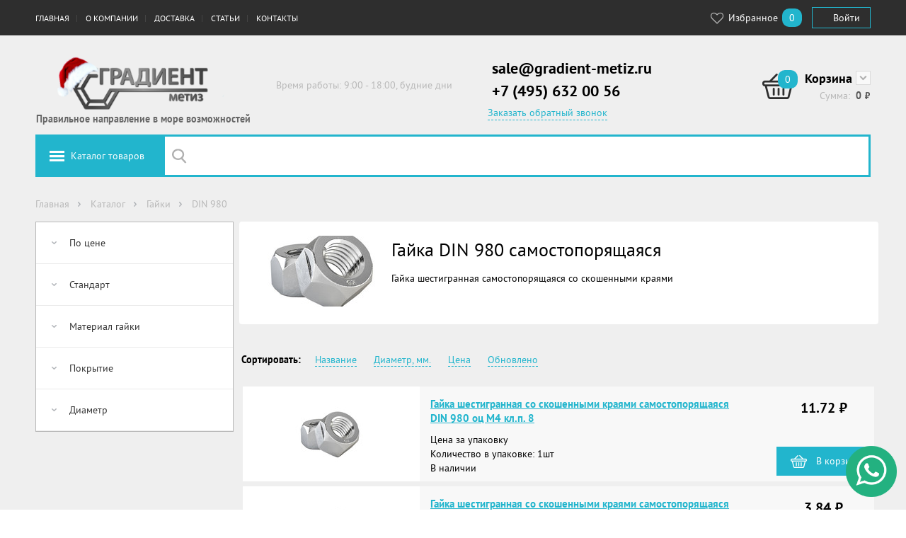

--- FILE ---
content_type: text/html;charset=UTF-8
request_url: https://www.gradient-metiz.ru/catalog/gayki/din-980
body_size: 14784
content:
<!DOCTYPE html>
<html lang="ru">
<head>
	<!-- Global site tag (gtag.js) - Google Analytics
	<script async src="https://www.googletagmanager.com/gtag/js?id=UA-176579573-1"></script>
	<script>
		window.dataLayer = window.dataLayer || [];
		function gtag(){dataLayer.push(arguments);}
			gtag('js', new Date());
			gtag('config', 'UA-176579573-1');
	</script> -->
    <script type="text/javascript">
    var yupeStoreAddFavoriteUrl = 'https://www.gradient-metiz.ru/favorite/add';
    var yupeStoreRemoveFavoriteUrl = 'https://www.gradient-metiz.ru/favorite/remove'
</script>	<link rel="icon" href="https://www.gradient-metiz.ru/favicon.ico" type="image/x-icon">
	<link rel="icon" href="https://www.gradient-metiz.ru/favicon.svg" type="image/svg+xml">
	<link rel="icon" href="https://www.gradient-metiz.ru/favicon.png" type="image/png">
    <meta http-equiv="Content-Type" content="text/html; charset=UTF-8" />
    <meta http-equiv="X-UA-Compatible" content="IE=edge,chrome=1" />
    <meta http-equiv="Content-Language" content="ru-RU" />
    <meta http-equiv="viewport" content="width=1200" /><meta http-equiv="imagetoolbar" content="no" />
    <meta http-equiv="msthemecompatible" content="no" /><meta http-equiv="cleartype" content="on" />
    <meta http-equiv="HandheldFriendly" content="True" /><meta http-equiv="format-detection" content="address=no" />
    <meta http-equiv="apple-mobile-web-app-capable" content="yes" />
    <meta http-equiv="apple-mobile-web-app-status-bar-style" content="black-translucent" />
    <link rel="shortcut icon" href="/assets/8ab02720/images/favicon.ico" />
<link rel="stylesheet" type="text/css" href="/assets/11e31a0/pager.css" />
<link rel="stylesheet" type="text/css" href="/assets/f29d5640/colorbox.css" />
<link rel="stylesheet" type="text/css" href="/assets/8ab02720/styles/slick.css" />
<link rel="stylesheet" type="text/css" href="/assets/8ab02720/libs/select2/select2.css" />
<link rel="stylesheet" type="text/css" href="/assets/8ab02720/styles/common.css" />
<link rel="stylesheet" type="text/css" href="https://cdnjs.cloudflare.com/ajax/libs/font-awesome/4.4.0/css/font-awesome.css" />
<script type="text/javascript" src="/assets/27015fcb/jquery.min.js"></script>
<script type="text/javascript" src="/assets/27015fcb/jquery.ba-bbq.min.js"></script>
<script type="text/javascript" src="/assets/27015fcb/jquery.history.js"></script>
<script type="text/javascript" src="/assets/27015fcb/jquery.maskedinput.min.js"></script>
<script type="text/javascript" src="/assets/27015fcb/jquery.yiiactiveform.js"></script>
<script type="text/javascript" src="/assets/8ab02720/js/store.js"></script>
<script type="text/javascript" src="/assets/f29d5640/js/jquery.colorbox-min.js"></script>
<script type="text/javascript" src="//st.yagla.ru/js/y.c.js?h=8db2b30eb844d4948674a359b439bcc0"></script>
<script type="text/javascript">
/*<![CDATA[*/
var baseUrl = 'https://www.gradient-metiz.ru';
/*]]>*/
</script>
<title>DIN 980 гайка шестигранная самоконтрящаяся - купить по оптовым ценам в Москве</title>
    <meta name="description" content="НИЗКИЕ ЦЕНЫ на гайку DIN 980 шестигранная в Градиент Метиз. Продажи гаек DIN 980 шестигранная оптом с доставкой по Москве. Заказ по телефону: +7 (495) 632-00-56" />
    <meta name="keywords" content="Гайка, DIN 980, самостопорящаяся" />
        <script type="text/javascript">
        var yupeTokenName = 'dfgdjhgoiogijeogj34eir4io245njo8fiwj34unGHAds';
        var yupeToken = 'TWtfdHZaSWlnX19GVVF1a2REREJuMU95OFVIV25Uc2--hcAWtDTaWO5Mg65He0vtBYHh0tSyQAqa2_uWKdNa5Q==';
        var yupeCartDeleteProductUrl = '/cart/delete';
        var yupeCartUpdateUrl = '/cart/update';
        var yupeCartWidgetUrl = '/cart/widget';
    </script>
    <script type="text/javascript">
    var yupeCallbackSendUrl = '/callback';
    var yupeCallbacPhonekMask = '+7(999)999-99-99';
    var yupeCallbackErrorMessage = '<div>Извините, при обработке запроса возникла ошибка</div>';
</script></head>
<body>
<div class="main">
    <div class="main__navbar">
        <div class="navbar">
            <div class="navbar__wrapper grid">
                <div class="navbar__menu">
                                            <ul class="top-menu" id="yw2">
<li class="listItem top-menu__item"><a class="listItemLink" title="Главная страница сайта" href="/">Главная</a></li>
<li class="listItem submenuItem toolbar-button_dropdown_tool top-menu__item"><a class="listItemLink" title="О нас" href="/about">О компании</a>
<ul class="dropdown-menu">
<li class="listItem top-menu__item"><a class="listItemLink" title="Новости" href="/news">Новости</a></li>
<li class="listItem top-menu__item"><a class="listItemLink" title="Статьи о деятельности компании Градиент-метиз в периодических печатных и интернет-изданиях" href="/pressa-o-nas">Пресса о нас</a></li>
<li class="listItem top-menu__item"><a class="listItemLink" title="График и условия работы компании Градиент-Метиз" href="/nasha-rabota">Как мы работаем</a></li>
<li class="listItem top-menu__item"><a class="listItemLink" title="​Политика в отношении обработки персональных данных" href="/policy">Конфиденциальность</a></li>
</ul>
</li>
<li class="listItem toolbar-button_dropdown_tool top-menu__item"><a class="listItemLink" title="Доставка" href="/dostavka">Доставка</a></li>
<li class="listItem toolbar-button_dropdown_tool top-menu__item"><a class="listItemLink" title="Статьи" href="/articles">Статьи</a></li>
<li class="listItem top-menu__item"><a class="listItemLink" title="Контакты" href="/contacts">Контакты</a></li>
</ul>                                    </div>
                <div class="navbar__personal">
                    <div class="navbar__toolbar">
                                                    <a href="/favorite" class="toolbar-button"><span class="toolbar-button__label"><i class="fa fa-heart-o fa-lg fa-fw"></i> Избранное</span><span class="badge badge_light-blue" id="yupe-store-favorite-total">0</span></a>
                                                                    </div>
                    <div class="navbar__user">
                                                    <a href="/login" class="btn btn_login-button">
                                Войти                            </a>
                                            </div>
                </div>
            </div>
        </div>
    </div>
    <div class="main__header">
        <div class="header grid">
            <div class="header__item header-logo">
                <a href="/" class="header__logo-link">
                    <img src="/assets/8ab02720/images/logo.png" class="header-logo-image">
                </a><div class="slogan">Правильное направление в море возможностей</div>
            </div>
            <div class="header__item header-description">Время работы: 9:00 - 18:00, будние дни</div>
            <div class="header__item header-phone">
				<div class="header__phone">
					<p><a href="mailto:sale@gradient-metiz.ru?subject=Вопрос по метизной продукции с саита gradient-metiz.ru">sale@gradient-metiz.ru</a></p>
					<p> +7 (495) 632 00 56</p>
                </div>
                                    <a href="javascript:void(0);" data-toggle="#callback-request" class="header-phone-callback" id="callback-link">
    Заказать обратный звонок</a>

<div id="callback-request" class="callback-request">
    <div class="grid">
        <div class="grid-module-3">
            <form id="callback-form" action="/callback" method="post">
<input type="hidden" value="TWtfdHZaSWlnX19GVVF1a2REREJuMU95OFVIV25Uc2--hcAWtDTaWO5Mg65He0vtBYHh0tSyQAqa2_uWKdNa5Q==" name="dfgdjhgoiogijeogj34eir4io245njo8fiwj34unGHAds" />
            <input value="0" id="calback-form-type-input" name="Callback[type]" type="hidden" />
            <div id="callback-form_es_" class="errorSummary" style="display:none"><p>Необходимо исправить следующие ошибки:</p>
<ul><li>dummy</li></ul></div>
                <div class="fast-order__inputs">
                    <label for="Callback_name" class="required">Имя <span class="required">*</span></label>                    <input class="input input_big" id="calback-form-name-input" name="Callback[name]" type="text" maxlength="30" />
                    <div class="errorMessage" id="calback-form-name-input_em_" style="display:none"></div>                </div>

                <div class="fast-order__inputs">
                    <div class="column grid-module-2">
                        <label for="Callback_phone" class="required">Телефон <span class="required">*</span></label>
                        <input placeholder="Ваш номер телефона" onfocus="placeholder=&quot;&quot;;" onblur="placeholder=&quot;Ваш номер телефона&quot;;" id="calback-form-phone-input" class="input input_big" name="Callback[phone]" type="tel" />
                        <div class="errorMessage" id="calback-form-phone-input_em_" style="display:none"></div>                    </div>
                    <div class="column grid-module-1 pull-right">
                        <label for="Callback_time">Позвонить в</label>                        <input class="input input_big" id="calback-form-time-input" name="Callback[time]" type="text" maxlength="5" />                        <div class="errorMessage" id="calback-form-time-input_em_" style="display:none"></div>                    </div>
                </div>
                <div class="fast-order__inputs">
                    <input id="ytcalback-form-agree-checkbox" type="hidden" value="0" name="Callback[agree]" /><input checked="checked" id="calback-form-agree-checkbox" name="Callback[agree]" value="1" type="checkbox" />                    <label for="Callback_agree" class="required">Я согласен на обработку данных <span class="required">*</span></label>                    <div class="errorMessage" id="calback-form-agree-checkbox_em_" style="display:none"></div>                </div>

                <div class="fast-order__inputs">
                    <button type="submit" class="btn btn_big btn_primary" id="callback-send">
                        Заказать                    </button>
                    <button type="button" class="btn btn_big btn_white" data-toggle="#callback-request">
                        Закрыть                    </button>
                </div>
            </form>        </div>
    </div>
</div>
                            </div>
                            <div id="shopping-cart-widget">
                    <div class="header__item header-cart js-cart" id="cart-widget" data-cart-widget-url="/cart/widget">
    <div class="header-cart__icon">
        <div class="badge badge_light-blue">
            <a href="/cart">0</a>        </div>
    </div>
    <div class="header-cart__text-wrap">
        <div class="header-cart__label"><a href="/cart">Корзина</a>            <a href="javascript:void(0);" class="header-cart__cart-toggle" id="cart-toggle-link"></a>
            <div class="cart-mini" id="cart-mini">
                                    <p>В корзине нет товаров</p>
                            </div>
        </div>
        <div class="header-cart__cost">
            <div class="header-cart__cost-title">Сумма:</div>
            <div class="header-cart__cost-price">
                <span class="js-cart__subtotal">0</span>
                <span class="ruble"> руб.</span>
            </div>
        </div>
    </div>
</div>                </div>
                    </div>
    </div>
    <div class="main__search grid" id="search-bar">


        <div class="search-bar">
            <div class="search-bar__wrapper"><a href="javascript:void(0);" data-toggle="#menu-catalog" class="search-bar__catalog-button">Каталог товаров</a>
                <form id="yw3" action="/catalog" method="GET"><input class="search-bar__input" type="text" value="" name="q" id="q" /></form>            </div>
                            
<div class="menu-catalog" id="menu-catalog">
    <ul><li class="has-submenu"><a href="/catalog/bolty">Болты</a><div class="menu-catalog-submenu"><ul><li><a href="/catalog/bolty/din-933-iso-4017">DIN 933 (ISO 4017)</a></li><li><a href="/catalog/bolty/din-931-gost-7798-gost-7805-en-iso-4014">DIN 931 (ГОСТ 7798, ГОСТ 7805, EN ISO 4014)</a></li><li><a href="/catalog/bolty/din-6914-gost-r-52644-2006">DIN 6914 (ГОСТ Р 52644-2006)</a></li><li><a href="/catalog/bolty/din-603-gost-7802">DIN 603 (ГОСТ 7802)</a></li><li><a href="/catalog/bolty/din-607-gost-7801">DIN 607 (ГОСТ 7801)</a></li><li><a href="/catalog/bolty/din-444-gost-3033">DIN 444 (ГОСТ 3033)</a></li><li><a href="/catalog/bolty/din-6921-en-iso-1665-en-iso-14219">DIN 6921 (EN ISO 1665, EN ISO 14219)</a></li><li><a href="/catalog/bolty/gost-22353-77">ГОСТ 22353-77</a></li><li><a href="/catalog/bolty/din-960">DIN 960</a></li><li><a href="/catalog/bolty/din-961">DIN 961</a></li></ul></div></li><li class="has-submenu"><a href="/catalog/gayki">Гайки</a><div class="menu-catalog-submenu"><ul><li><a href="/catalog/gayki/din-934-gost-5927-gost-5915-iso-4032">DIN 934 (ГОСТ 5927, ГОСТ 5915, ISO 4032)</a></li><li><a href="/catalog/gayki/din-985">DIN 985</a></li><li><a href="/catalog/gayki/din-935-gost-5918-73">DIN 935 (ГОСТ 5918-73)</a></li><li><a href="/catalog/gayki/din-439-gost-5929-70">DIN 439 (ГОСТ 5929-70)</a></li><li><a href="/catalog/gayki/din-936">DIN 936</a></li><li><a href="/catalog/gayki/din-6923-gost-50592-gost-iso-4161">DIN 6923 (ГОСТ 50592, ГОСТ ISO 4161)</a></li><li><a href="/catalog/gayki/din-1587-gost-11860-85">DIN 1587 (ГОСТ 11860-85)</a></li><li><a href="/catalog/gayki/din-6334">DIN 6334</a></li><li><a href="/catalog/gayki/din-315-gost-3032-76">DIN 315 (ГОСТ 3032-76)</a></li><li><a href="/catalog/gayki/din-6927-en-1667-en-1664-iso-7044-iso-12126">DIN 6927 (en 1667, en 1664, iso 7044, iso 12126)</a></li><li><a href="/catalog/gayki/din-1624">DIN 1624</a></li><li><a href="/catalog/gayki/din-937-gost-5932-gost-5919-iso-7038">DIN 937 (ГОСТ 5932, ГОСТ 5919, ISO 7038)</a></li><li><a href="/catalog/gayki/din-982-gost-iso-7040">DIN 982 (ГОСТ ISO 7040)</a></li><li><a href="/catalog/gayki/din-557">DIN 557</a></li><li><a href="/catalog/gayki/din-980">DIN 980</a></li><li><a href="/catalog/gayki/din-562">DIN 562</a></li><li><a href="/catalog/gayki/gost-11871-88">ГОСТ 11871-88</a></li><li><a href="/catalog/gayki/gayki-kletevye-kuzovnye-zakladnye">Гайки клетевые (кузовные, закладные)</a></li><li><a href="/catalog/gayki/gayka-gost-r-52645-2006-gost-22354-77">Гайка ГОСТ Р 52645-2006, ГОСТ 22354-77</a></li></ul></div></li><li class="has-submenu"><a href="/catalog/vinty">Винты</a><div class="menu-catalog-submenu"><ul><li><a href="/catalog/vinty/din-316">DIN 316</a></li><li><a href="/catalog/vinty/din-965-gost-17475-80">DIN 965 (ГОСТ 17475-80)</a></li><li><a href="/catalog/vinty/din-966-gost-17474-80">DIN 966 (ГОСТ 17474-80)</a></li><li><a href="/catalog/vinty/din-7985-gost-17473">DIN 7985 (ГОСТ 17473)</a></li><li><a href="/catalog/vinty/iso-7380-gost-28963-91">ISO 7380 (ГОСТ 28963-91)</a></li><li><a href="/catalog/vinty/din-438-gost-1479-93">DIN 438 (ГОСТ 1479-93)</a></li><li><a href="/catalog/vinty/din-967">DIN 967</a></li><li><a href="/catalog/vinty/din-84-gost-1491-80">DIN 84 (ГОСТ 1491-80)</a></li><li><a href="/catalog/vinty/din-85">DIN 85</a></li><li><a href="/catalog/vinty/din-404">DIN 404</a></li><li><a href="/catalog/vinty/din-417gost-1478-93">DIN 417 (ГОСТ 1478-93)</a></li><li><a href="/catalog/vinty/din-427-gost-18746-80">DIN 427 (ГОСТ 18746-80)</a></li><li><a href="/catalog/vinty/din-478">DIN 478</a></li><li><a href="/catalog/vinty/din-479-gost-1482-82">DIN 479 (ГОСТ 1482-82)</a></li><li><a href="/catalog/vinty/din-480-gost-1486-84">DIN 480 (ГОСТ 1486-84)</a></li><li><a href="/catalog/vinty/din-551-gost-1477-93">DIN 551 (ГОСТ 1477-93)</a></li><li><a href="/catalog/vinty/din-553-gost-1476-93">DIN 553 (ГОСТ 1476-93)</a></li><li><a href="/catalog/vinty/din-564">DIN 564</a></li><li><a href="/catalog/vinty/din-653">DIN 653</a></li><li><a href="/catalog/vinty/din-912-gost-11738-84">DIN 912 (ГОСТ 11738-84)</a></li><li><a href="/catalog/vinty/din-913-gost-11074-93">DIN 913 (ГОСТ 11074-93)</a></li><li><a href="/catalog/vinty/din-914-gost-8878-93">DIN 914 (ГОСТ 8878-93)</a></li><li><a href="/catalog/vinty/din-915-gost-11075-93">DIN 915 (ГОСТ 11075-93)</a></li><li><a href="/catalog/vinty/din-916-gost-28964-91">DIN 916 (ГОСТ 28964-91)</a></li><li><a href="/catalog/vinty/din-920">DIN 920</a></li><li><a href="/catalog/vinty/din-921">DIN 921</a></li><li><a href="/catalog/vinty/din-923">DIN 923</a></li><li><a href="/catalog/vinty/din-963-gost-17475-80">DIN 963 (ГОСТ 17475-80)</a></li><li><a href="/catalog/vinty/din-964-gost-17474-80">DIN 964 (ГОСТ 17474-80)</a></li><li><a href="/catalog/vinty/din-6912">DIN 6912</a></li><li><a href="/catalog/vinty/din-7500">DIN 7500</a></li><li><a href="/catalog/vinty/din-7516">DIN 7516</a></li><li><a href="/catalog/vinty/din-7984">DIN 7984</a></li><li><a href="/catalog/vinty/din-7991-iso-10642">DIN 7991 (ISO 10642)</a></li><li><a href="/catalog/vinty/iso-7379">ISO 7379</a></li><li><a href="/catalog/vinty/gost-10336-80">ГОСТ 10336-80</a></li><li><a href="/catalog/vinty/gost-17473-80">ГОСТ 17473-80</a></li><li><a href="/catalog/vinty/din-7420">DIN 7420</a></li></ul></div></li><li class="has-submenu"><a href="/catalog/ankernaya-tehnika">Анкерная техника</a><div class="menu-catalog-submenu"><ul><li><a href="/catalog/ankernaya-tehnika/ankernyy-bolt-dvuhraspornyy">Анкерный болт двухраспорный</a></li><li><a href="/catalog/ankernaya-tehnika/ankernye-s-gaykoy">Анкерные болты с гайкой</a></li><li><a href="/catalog/ankernaya-tehnika/ankernyy-bolt-s-kolcom">Анкерный болт с кольцом</a></li><li><a href="/catalog/ankernaya-tehnika/ankernyy-bolt-s-kryukom">Анкерный болт с крюком</a></li><li><a href="/catalog/ankernaya-tehnika/anker-klinovoy">Анкер клиновой</a></li><li><a href="/catalog/ankernaya-tehnika/ankernyy-bolt-s-boltom">Анкерный болт с болтом</a></li></ul></div></li><li class="has-submenu"><a href="/catalog/shayby-i-kolca">Шайбы и кольца</a><div class="menu-catalog-submenu"><ul><li><a href="/catalog/shayby-i-kolca/din-471-gost-13942-86">DIN 471 (ГОСТ 13942-86)</a></li><li><a href="/catalog/shayby-i-kolca/din-472-gost-13943-86">DIN 472 (ГОСТ 13943-86)</a></li><li><a href="/catalog/shayby-i-kolca/din-7993">DIN 7993</a></li><li><a href="/catalog/shayby-i-kolca/din-705">DIN 705</a></li><li><a href="/catalog/shayby-i-kolca/gost-13940-86">ГОСТ 13940-86</a></li><li><a href="/catalog/shayby-i-kolca/gost-13941-86">ГОСТ 13941-86</a></li><li><a href="/catalog/shayby-i-kolca/din-93-gost-13463-77-gost-13465-77">DIN 93 (ГОСТ 13463-77, ГОСТ 13465-77)</a></li><li><a href="/catalog/shayby-i-kolca/din-125-gost-11371-78">DIN 125 ( ГОСТ 11371-78)</a></li><li><a href="/catalog/shayby-i-kolca/din-127-gost-6402-70">DIN 127 (ГОСТ 6402-70)</a></li><li><a href="/catalog/shayby-i-kolca/din-137-a-izognutaya-din-137-b-volnistaya">DIN 137 A (изогнутая), DIN 137 B (волнистая)</a></li><li><a href="/catalog/shayby-i-kolca/din-25201">DIN 25201</a></li><li><a href="/catalog/shayby-i-kolca/stopornaya-shayba-starlock">Стопорная шайба Starlock</a></li><li><a href="/catalog/shayby-i-kolca/din-435-gost-10906-78">DIN 435 (ГОСТ 10906-78)</a></li><li><a href="/catalog/shayby-i-kolca/din-434-gost-10906-78">DIN 434 (ГОСТ 10906-78)</a></li><li><a href="/catalog/shayby-i-kolca/din-433-gost-10450-78">DIN 433 (ГОСТ 10450-78)</a></li><li><a href="/catalog/shayby-i-kolca/din-432">DIN 432</a></li><li><a href="/catalog/shayby-i-kolca/din-436">DIN 436</a></li><li><a href="/catalog/shayby-i-kolca/din-440">DIN 440</a></li><li><a href="/catalog/shayby-i-kolca/din-462">DIN 462</a></li><li><a href="/catalog/shayby-i-kolca/din-5406">DIN 5406</a></li><li><a href="/catalog/shayby-i-kolca/din-1440-gost-9649-78">DIN 1440 (ГОСТ 9649-78)</a></li><li><a href="/catalog/shayby-i-kolca/din-1441-gost-9649-78">DIN 1441 (ГОСТ 9649-78)</a></li><li><a href="/catalog/shayby-i-kolca/din-988">DIN 988</a></li><li><a href="/catalog/shayby-i-kolca/din-6319-gost-13438-68">DIN 6319 (ГОСТ 13438-68)</a></li><li><a href="/catalog/shayby-i-kolca/din-6340">DIN 6340</a></li><li><a href="/catalog/shayby-i-kolca/din-6796">DIN 6796</a></li><li><a href="/catalog/shayby-i-kolca/din-6797-a">DIN 6797 A</a></li><li><a href="/catalog/shayby-i-kolca/din-6797-j">DIN 6797 J</a></li><li><a href="/catalog/shayby-i-kolca/din-6798">DIN 6798</a></li><li><a href="/catalog/shayby-i-kolca/din-6799-gost-11648">DIN 6799 (ГОСТ 11648)</a></li><li><a href="/catalog/shayby-i-kolca/din-7349">DIN 7349</a></li><li><a href="/catalog/shayby-i-kolca/din-7603">DIN 7603</a></li><li><a href="/catalog/shayby-i-kolca/din-74361-c">DIN 74361 C</a></li><li><a href="/catalog/shayby-i-kolca/din-7980-gost-6402-70">DIN 7980 (ГОСТ 6402-70)</a></li><li><a href="/catalog/shayby-i-kolca/din-9021-gost-6958-78">DIN 9021 (ГОСТ 6958-78)</a></li><li><a href="/catalog/shayby-i-kolca/gost-11872-89">ГОСТ 11872-89</a></li><li><a href="/catalog/shayby-i-kolca/iso-7089">ISO 7089</a></li><li><a href="/catalog/shayby-i-kolca/shayba-gost-r-52646-2006-gost-22355">Шайба ГОСТ Р 52646-2006, ГОСТ 22355</a></li><li><a href="/catalog/shayby-i-kolca/shayba-kontaktnaya-nf-e-25-511">Шайба контактная NFE 25-511</a></li><li><a href="/catalog/shayby-i-kolca/shayba-kontaktnaya-sn-70093">Шайба контактная SN 70093</a></li></ul></div></li><li class="has-submenu"><a href="/catalog/zaklepki">Заклепки</a><div class="menu-catalog-submenu"><ul><li><a href="/catalog/zaklepki/vytyazhnye">Вытяжные заклепки</a><ul><li><a href="/catalog/zaklepki/vytyazhnye/ctandartnyy-bortik">Cтандартный бортик</a></li><li><a href="/catalog/zaklepki/vytyazhnye/potaynoy-bortik">Потайной бортик</a></li><li><a href="/catalog/zaklepki/vytyazhnye/uvelichennyy-bortik">Увеличенный бортик</a></li><li><a href="/catalog/zaklepki/vytyazhnye/eks-uvelichennyy-bortik">Экс. увеличенный бортик</a></li></ul></li><li><a href="/catalog/zaklepki/gaechnye">Гаечные заклепки</a><ul><li><a href="/catalog/zaklepki/gaechnye/cilindricheskie">Цилиндрические</a></li><li><a href="/catalog/zaklepki/gaechnye/shestigrannye">Шестигранные</a></li><li><a href="/catalog/zaklepki/gaechnye/zakrytye-cilindricheskie">Закрытые цилиндрические</a></li><li><a href="/catalog/zaklepki/gaechnye/zakrytye-shestigrannye">Закрытые шестигранные</a></li></ul></li><li><a href="/catalog/zaklepki/din-660-gost-10299-80">DIN 660 (ГОСТ 10299-80)</a></li><li><a href="/catalog/zaklepki/din-661-gost-10300-80">DIN 661 (ГОСТ 10300-80)</a></li><li><a href="/catalog/zaklepki/din-7338-gost-10300-80">DIN 7338 (ГОСТ 10300-80)</a></li></ul></div></li><li class="has-submenu"><a href="/catalog/samorezy-i-shurupy">Саморезы и шурупы</a><div class="menu-catalog-submenu"><ul><li><a href="/catalog/samorezy-i-shurupy/din-7981">DIN 7981</a></li><li><a href="/catalog/samorezy-i-shurupy/din-968">DIN 968</a></li><li><a href="/catalog/samorezy-i-shurupy/din-7504">DIN 7504</a></li><li><a href="/catalog/samorezy-i-shurupy/din-7976-iso-1479">DIN 7976 (ISO 1479)</a></li><li><a href="/catalog/samorezy-i-shurupy/din-7982">DIN 7982</a></li><li><a href="/catalog/samorezy-i-shurupy/samorezy-metall-metall">Саморезы металл-металл</a></li><li><a href="/catalog/samorezy-i-shurupy/samorezy-gipsokarton-derevo">Саморезы гипсокартон-дерево</a></li><li><a href="/catalog/samorezy-i-shurupy/samorezy-gipsokarton-metall">Саморезы гипсокартон-металл</a></li><li><a href="/catalog/samorezy-i-shurupy/universalnye-samorezy">Универсальные саморезы</a></li><li><a href="/catalog/samorezy-i-shurupy/samorezy-s-polusfericheskoy-golovoy-s-pressshayboy-i-sverlom">Саморезы с полусферической головой с прессшайбой и сверлом</a></li><li><a href="/catalog/samorezy-i-shurupy/samorezy-s-polusfericheskoy-golovoy-s-pressshayboy-ostrye">Саморезы с полусферической головой с прессшайбой, острые</a></li></ul></div></li><li class="has-submenu"><a href="/catalog/dyubeli">Дюбели</a><div class="menu-catalog-submenu"><ul><li><a href="/catalog/dyubeli/dyubel-gvozd-bort-potay">Дюбель-гвоздь борт - "ПОТАЙ"</a></li><li><a href="/catalog/dyubeli/dyubel-gvozd-bort-grib">Дюбель - гвоздь борт - "ГРИБ"</a></li><li><a href="/catalog/dyubeli/dyubel-dlya-teploizolyacii-grib-s-plastikovym-sterzhnem">Дюбель для теплоизоляции "ГРИБ" с пластиковым стержнем</a></li><li><a href="/catalog/dyubeli/dyubel-dlya-teploizolyacii-grib-s-metallicheskim-sterzhnem">Дюбель для теплоизоляции "ГРИБ" с металлическим стержнем</a></li><li><a href="/catalog/dyubeli/dyubel-dlya-teploizolyacii-grib-s-metallicheskim-sterzhnem-i-termomostom">Дюбель для теплоизоляции "ГРИБ" с металлическим стержнем и  термомостом</a></li><li><a href="/catalog/dyubeli/rondol">Рондоль</a></li><li><a href="/catalog/dyubeli/dyubel-driva-plastikovyy-so-sverlom">Дюбель Driva, пластиковый со сверлом</a></li><li><a href="/catalog/dyubeli/dyubel-driva-plastikovyy">Дюбель Driva, пластиковый</a></li><li><a href="/catalog/dyubeli/dyubel-plastikovyy-babochka">Дюбель  пластиковый  "Бабочка"</a></li><li><a href="/catalog/dyubeli/dyubel-raspornyy-plastikovyy-s-shipami-tip-k">Дюбель распорный пластиковый с шипами,  тип К</a></li><li><a href="/catalog/dyubeli/dyubel-raspornyy-plastikovyy-s-usami-tip-s">Дюбель распорный пластиковый с усами, тип S</a></li><li><a href="/catalog/dyubeli/dyubel-raspornyy-tip-n">Дюбель  распорный,  тип  N</a></li><li><a href="/catalog/dyubeli/dyubel-raspornyy-tip-t">Дюбель  распорный,  тип Т</a></li><li><a href="/catalog/dyubeli/dyubel-universalnyy-tip-u">Дюбель  универсальный, тип U</a></li><li><a href="/catalog/dyubeli/dyubel-universalnyy-tip-u-s-bortom">Дюбель универсальный,  тип U с бортом</a></li><li><a href="/catalog/dyubeli/dyubel-ramnyy-fasadnyy-s-shestigrannym-shurupom">Дюбель рамный (фасадный) с шестигранным шурупом</a></li><li><a href="/catalog/dyubeli/dyubel-ramnyy-fasadnyy-s-shestigrannym-shurupom-s-pressshayboy-rdf">Дюбель рамный (фасадный) с шестигранным шурупом с  прессшайбой (RDF)</a></li><li><a href="/catalog/dyubeli/dyubel-dlya-gazobetona-raskladnoy">Дюбель  для  газобетона (раскладной)</a></li><li><a href="/catalog/dyubeli/dyubel-dlya-gazobetona-vintovoy">Дюбель для газобетона винтовой</a></li></ul></div></li><li class="has-submenu"><a href="/catalog/shpilki">Шпильки</a><div class="menu-catalog-submenu"><ul><li><a href="/catalog/shpilki/din-938-gost-22032-76">DIN 938 (ГОСТ 22032-76)</a></li><li><a href="/catalog/shpilki/din-939-gost-22034-76">DIN 939 (ГОСТ 22034-76)</a></li><li><a href="/catalog/shpilki/din-975">DIN 975</a></li></ul></div></li><li class="has-submenu"><a href="/catalog/krepezhnye-izdeliya">Крепежные изделия</a><div class="menu-catalog-submenu"><ul><li><a href="/catalog/krepezhnye-izdeliya/plastina-krepezhnaya">Пластина крепежная</a></li><li><a href="/catalog/krepezhnye-izdeliya/ugolok-krepezhnyy-assimetrichnyy">Уголок крепежный ассиметричный</a></li><li><a href="/catalog/krepezhnye-izdeliya/ugolok-krepezhnyy-135-gradusov">Уголок крепежный 135 градусов</a></li><li><a href="/catalog/krepezhnye-izdeliya/ugolok-krepezhnyy-usilennyy">Уголок крепежный усиленный</a></li></ul></div></li><li class="has-submenu"><a href="/catalog/takelazh-talrep">Такелаж / Талреп</a><div class="menu-catalog-submenu"><ul><li><a href="/catalog/takelazh-talrep/talrep-din-1480-kryuk-kolco">Талреп DIN 1480 крюк-кольцо</a></li><li><a href="/catalog/takelazh-talrep/talrep-din-1480-kolco-kolco">Талреп DIN 1480 кольцо-кольцо</a></li><li><a href="/catalog/takelazh-talrep/talrep-din-1480-kryuk-kryuk">Талреп DIN 1480 крюк-крюк</a></li><li><a href="/catalog/takelazh-talrep/talrep-din-1480-shpilka-shpilka">Талреп DIN 1480 шпилька-шпилька</a></li><li><a href="/catalog/takelazh-talrep/talrep-din-1478-shpilka-shpilka">Талреп DIN 1478 шпилька-шпилька</a></li><li><a href="/catalog/takelazh-talrep/talrep-din-1480-vilka-vilka">Талреп DIN 1480 вилка-вилка</a></li><li><a href="/catalog/takelazh-talrep/talrep-din-1478-vilka-vilka">Талреп DIN 1478 вилка-вилка</a></li><li><a href="/catalog/takelazh-talrep/talrep-din-1478">Талреп DIN 1478</a></li><li><a href="/catalog/takelazh-talrep/din-580-gost-4751-73">DIN 580 (ГОСТ 4751-73)</a></li><li><a href="/catalog/takelazh-talrep/din-582">DIN 582</a></li><li><a href="/catalog/takelazh-talrep/din-82101">DIN 82101</a></li><li><a href="/catalog/takelazh-talrep/din-6899">DIN 6899</a></li><li><a href="/catalog/takelazh-talrep/din-741">DIN 741</a></li><li><a href="/catalog/takelazh-talrep/zazhim-simplex">Зажим SIMPLEX</a></li><li><a href="/catalog/takelazh-talrep/zazhim-duplex">Зажим DUPLEX</a></li><li><a href="/catalog/takelazh-talrep/din-3093">DIN 3093</a></li><li><a href="/catalog/takelazh-talrep/zazhim-bochonok">Зажим Бочонок</a></li></ul></div></li><li class="has-submenu"><a href="/catalog/privarnoy-krepezh">Приварной крепеж</a><div class="menu-catalog-submenu"><ul><li><a href="/catalog/privarnoy-krepezh/privarnye-shpilki">Приварные шпильки</a><ul><li><a href="/catalog/privarnoy-krepezh/privarnye-shpilki/shpilka-bez-rezby">Шпилька без резьбы</a></li><li><a href="/catalog/privarnoy-krepezh/privarnye-shpilki/shpilki-s-rezboy">Шпильки с резьбой</a></li></ul></li><li><a href="/catalog/privarnoy-krepezh/izolyacionnye-gvozdi">Изоляционные гвозди</a></li><li><a href="/catalog/privarnoy-krepezh/kontakt-zazemleniya-lepestok">Контакт заземления (лепесток)</a><ul><li><a href="/catalog/privarnoy-krepezh/kontakt-zazemleniya-lepestok/dvuh-lepestkovyy">Двух-лепестковый</a></li><li><a href="/catalog/privarnoy-krepezh/kontakt-zazemleniya-lepestok/odnolepestkovyy">Однолепестковый</a></li></ul></li><li><a href="/catalog/privarnoy-krepezh/vtulki">Втулки</a></li><li><a href="/catalog/privarnoy-krepezh/krepleniya-dlya-izolyacii">Крепления для изоляции</a></li><li><a href="/catalog/privarnoy-krepezh/cangi-dlya-kondensatornoy-svarki">Цанги для конденсаторной сварки</a><ul><li><a href="/catalog/privarnoy-krepezh/cangi-dlya-kondensatornoy-svarki/cangi-dlya-privarnyh-shpilek-i-vtulok">Цанги для приварных шпилек и втулок</a></li><li><a href="/catalog/privarnoy-krepezh/cangi-dlya-kondensatornoy-svarki/cangi-dlya-privarnyh-gvozdey">Цанги для приварных гвоздей</a></li><li><a href="/catalog/privarnoy-krepezh/cangi-dlya-kondensatornoy-svarki/cangi-dlya-privarnyh-kontaktov-zazemleniya">Цанги для приварных контактов заземления</a></li></ul></li></ul></div></li><li class="has-submenu"><a href="/catalog/gvozdi">Гвозди</a><div class="menu-catalog-submenu"><ul><li><a href="/catalog/gvozdi/stroitelnye-gvozdi-gost-4028-63">Строительные гвозди ГОСТ 4028-63</a></li><li><a href="/catalog/gvozdi/gvozdi-tolevye-gost-4029-63">Гвозди толевые ГОСТ 4029-63</a></li><li><a href="/catalog/gvozdi/gvozdi-finishnye-gost-7811-7035">Гвозди финишные ГОСТ 7811-7035</a></li><li><a href="/catalog/gvozdi/ershenye-gvozdi">Ершеные гвозди</a></li><li><a href="/catalog/gvozdi/vintovye-gvozdi">Винтовые гвозди</a></li><li><a href="/catalog/gvozdi/gvozdi-gladkie-barabannye">Гвозди гладкие барабанные</a></li><li><a href="/catalog/gvozdi/gvozdi-kolcevye-ershenye-barabannye">Гвозди кольцевые (ершеные) барабанные</a></li><li><a href="/catalog/gvozdi/gvozdi-vintovye-barabannye">Гвозди винтовые барабанные</a></li></ul></div></li><li class="has-submenu"><a href="/catalog/instrument">Инструмент</a><div class="menu-catalog-submenu"><ul><li><a href="/catalog/instrument/sistemy-ochistki-svarnyh-shvov">Системы очистки сварных швов</a></li><li><a href="/catalog/instrument/zaklyopochniki">Заклёпочники</a></li></ul></div></li><li><a href="/catalog/zashchitnye-elementy-gx">Защитные элементы GX</a></li><li class="has-submenu"><a href="/catalog/shplinty">Шплинты</a><div class="menu-catalog-submenu"><ul><li><a href="/catalog/shplinty/din-94-gost-397-79">DIN 94 (ГОСТ 397-79)</a></li><li><a href="/catalog/shplinty/din-11024">DIN 11024</a></li></ul></div></li><li class="has-submenu"><a href="/catalog/shtifty">Штифты</a><div class="menu-catalog-submenu"><ul><li><a href="/catalog/shtifty/din-1-gost-3129-70">DIN 1 (ГОСТ 3129-70)</a></li><li><a href="/catalog/shtifty/din-7-gost-3128-70">DIN 7 (ГОСТ 3128-70)</a></li><li><a href="/catalog/shtifty/din-1470">DIN 1470</a></li><li><a href="/catalog/shtifty/din-1471">DIN 1471</a></li><li><a href="/catalog/shtifty/din-1472">DIN 1472</a></li><li><a href="/catalog/shtifty/din-1473">DIN 1473</a></li><li><a href="/catalog/shtifty/din-1474">DIN 1474</a></li><li><a href="/catalog/shtifty/din-1475">DIN 1475</a></li><li><a href="/catalog/shtifty/din-1481-gost-14229-93-iso-8752">DIN 1481 (ГОСТ 14229-93, ISO 8752)</a></li><li><a href="/catalog/shtifty/din-6325-gost-24296-93">DIN 6325 (ГОСТ 24296-93)</a></li><li><a href="/catalog/shtifty/din-7343">DIN 7343</a></li><li><a href="/catalog/shtifty/din-7346">DIN 7346</a></li><li><a href="/catalog/shtifty/din-7978-gost-9464-79">DIN 7978 (ГОСТ 9464-79)</a></li><li><a href="/catalog/shtifty/din-7979-gost-12207-79">DIN 7979 (ГОСТ 12207-79)</a></li><li><a href="/catalog/shtifty/din-11023">DIN 11023</a></li></ul></div></li></ul></div>
                        </div>
    </div>
    <div class="main__breadcrumbs grid">
        <div class="breadcrumbs">
            <ul itemscope itemtype="http://schema.org/BreadcrumbList">
<li><a href="/"><span> Главная</span></a></li><li itemprop="itemListElement" itemscope itemtype="http://schema.org/ListItem"><a itemprop="item" href="/catalog"><span itemprop="name">Каталог</span></a><meta itemprop="position" content="1" /></li><li itemprop="itemListElement" itemscope itemtype="http://schema.org/ListItem"><a itemprop="item" href="/catalog/gayki"><span itemprop="name">Гайки</span></a><meta itemprop="position" content="2" /></li><li itemprop="itemListElement" itemscope itemtype="http://schema.org/ListItem"><a itemprop="item" href="/catalog/gayki/din-980"><span itemprop="name">DIN 980</span></a><meta itemprop="position" content="3" /></li></ul>        </div>
    </div>
    <div class="main__catalog grid">
    <div class="cols">
        <div class="col grid-module-3">
            <div class="catalog-filter">
                <form id="store-filter" name="store-filter" method="get">
                    <div data-collapse="persist" id="filter-price" class="filter-block">
    <div class="filter-block__title">По цене</div>
    <div class="filter-block__body">
        <div class="filter-block__range">
            <span sign-title="от" class="filter-input filter-input_range">
                <span class="filter-input__box">
                    <input class="filter-input__control" type="text" name="price[from]" id="price_from" />                </span>
            </span><span sign-title="до" class="filter-input filter-input_range">
                <span class="filter-input__box">
                    <input class="filter-input__control" type="text" name="price[to]" id="price_to" />                </span>
            </span>
        </div>
    </div>
</div>
                                                            
<div data-collapse="persist" id="filter-radio" class="filter-block">
    <div class="filter-block__title">Стандарт</div>
    <div class="filter-block__body">
        <div class="filter-block__list filter-block__list_column_2">
                            <div class="filter-block__list-item">
                    <input value="561" class="checkbox" id="filter-attribute-561" type="checkbox" name="standart[]" />                    <label class="checkbox__label" for="filter-attribute-561">DIN</label>                </div>
                            <div class="filter-block__list-item">
                    <input value="562" class="checkbox" id="filter-attribute-562" type="checkbox" name="standart[]" />                    <label class="checkbox__label" for="filter-attribute-562">ГОСТ</label>                </div>
                            <div class="filter-block__list-item">
                    <input value="858" class="checkbox" id="filter-attribute-858" type="checkbox" name="standart[]" />                    <label class="checkbox__label" for="filter-attribute-858">ISO</label>                </div>
                    </div>
        <div class="link" onclick="document.getElementById('store-filter').submit();">Подобрать</div>
    </div>
</div>
<div data-collapse="persist" id="filter-radio" class="filter-block">
    <div class="filter-block__title">Материал гайки</div>
    <div class="filter-block__body">
        <div class="filter-block__list filter-block__list_column_2">
                            <div class="filter-block__list-item">
                    <input value="780" class="checkbox" id="filter-attribute-780" type="checkbox" name="material-gayki[]" />                    <label class="checkbox__label" for="filter-attribute-780">Сталь 4.0</label>                </div>
                            <div class="filter-block__list-item">
                    <input value="772" class="checkbox" id="filter-attribute-772" type="checkbox" name="material-gayki[]" />                    <label class="checkbox__label" for="filter-attribute-772">Сталь 6.0</label>                </div>
                            <div class="filter-block__list-item">
                    <input value="775" class="checkbox" id="filter-attribute-775" type="checkbox" name="material-gayki[]" />                    <label class="checkbox__label" for="filter-attribute-775">Сталь 8.0</label>                </div>
                            <div class="filter-block__list-item">
                    <input value="776" class="checkbox" id="filter-attribute-776" type="checkbox" name="material-gayki[]" />                    <label class="checkbox__label" for="filter-attribute-776">Сталь 10.0</label>                </div>
                            <div class="filter-block__list-item">
                    <input value="777" class="checkbox" id="filter-attribute-777" type="checkbox" name="material-gayki[]" />                    <label class="checkbox__label" for="filter-attribute-777">Сталь 12.0</label>                </div>
                            <div class="filter-block__list-item">
                    <input value="773" class="checkbox" id="filter-attribute-773" type="checkbox" name="material-gayki[]" />                    <label class="checkbox__label" for="filter-attribute-773">Латунь</label>                </div>
                            <div class="filter-block__list-item">
                    <input value="774" class="checkbox" id="filter-attribute-774" type="checkbox" name="material-gayki[]" />                    <label class="checkbox__label" for="filter-attribute-774">A2</label>                </div>
                    </div>
        <div class="link" onclick="document.getElementById('store-filter').submit();">Подобрать</div>
    </div>
</div>
<div data-collapse="persist" id="filter-radio" class="filter-block">
    <div class="filter-block__title">Покрытие</div>
    <div class="filter-block__body">
        <div class="filter-block__list filter-block__">
                            <div class="filter-block__list-item">
                    <input value="14" class="checkbox" id="filter-attribute-14" type="checkbox" name="filters-pokrytie-metrica[]" />                    <label class="checkbox__label" for="filter-attribute-14">Без покрытия</label>                </div>
                            <div class="filter-block__list-item">
                    <input value="17" class="checkbox" id="filter-attribute-17" type="checkbox" name="filters-pokrytie-metrica[]" />                    <label class="checkbox__label" for="filter-attribute-17">Химическое оксидирование</label>                </div>
                            <div class="filter-block__list-item">
                    <input value="15" class="checkbox" id="filter-attribute-15" type="checkbox" name="filters-pokrytie-metrica[]" />                    <label class="checkbox__label" for="filter-attribute-15">Оцинкованное</label>                </div>
                            <div class="filter-block__list-item">
                    <input value="16" class="checkbox" id="filter-attribute-16" type="checkbox" name="filters-pokrytie-metrica[]" />                    <label class="checkbox__label" for="filter-attribute-16">Термодиффузионное</label>                </div>
                    </div>
        <div class="link" onclick="document.getElementById('store-filter').submit();">Подобрать</div>
    </div>
</div>
<div data-collapse="persist" id="filter-radio" class="filter-block">
    <div class="filter-block__title">Диаметр</div>
    <div class="filter-block__body">
        <div class="filter-block__list filter-block__list_column_2">
                            <div class="filter-block__list-item">
                    <input value="935" class="checkbox" id="filter-attribute-935" type="checkbox" name="filters-diametr-metrica[]" />                    <label class="checkbox__label" for="filter-attribute-935">2.0</label>                </div>
                            <div class="filter-block__list-item">
                    <input value="936" class="checkbox" id="filter-attribute-936" type="checkbox" name="filters-diametr-metrica[]" />                    <label class="checkbox__label" for="filter-attribute-936">2.5</label>                </div>
                            <div class="filter-block__list-item">
                    <input value="937" class="checkbox" id="filter-attribute-937" type="checkbox" name="filters-diametr-metrica[]" />                    <label class="checkbox__label" for="filter-attribute-937">3.0</label>                </div>
                            <div class="filter-block__list-item">
                    <input value="18" class="checkbox" id="filter-attribute-18" type="checkbox" name="filters-diametr-metrica[]" />                    <label class="checkbox__label" for="filter-attribute-18">4.0</label>                </div>
                            <div class="filter-block__list-item">
                    <input value="19" class="checkbox" id="filter-attribute-19" type="checkbox" name="filters-diametr-metrica[]" />                    <label class="checkbox__label" for="filter-attribute-19">5.0</label>                </div>
                            <div class="filter-block__list-item">
                    <input value="20" class="checkbox" id="filter-attribute-20" type="checkbox" name="filters-diametr-metrica[]" />                    <label class="checkbox__label" for="filter-attribute-20">6.0</label>                </div>
                            <div class="filter-block__list-item">
                    <input value="1022" class="checkbox" id="filter-attribute-1022" type="checkbox" name="filters-diametr-metrica[]" />                    <label class="checkbox__label" for="filter-attribute-1022">7.0</label>                </div>
                            <div class="filter-block__list-item">
                    <input value="21" class="checkbox" id="filter-attribute-21" type="checkbox" name="filters-diametr-metrica[]" />                    <label class="checkbox__label" for="filter-attribute-21">8.0</label>                </div>
                            <div class="filter-block__list-item">
                    <input value="22" class="checkbox" id="filter-attribute-22" type="checkbox" name="filters-diametr-metrica[]" />                    <label class="checkbox__label" for="filter-attribute-22">10.0</label>                </div>
                            <div class="filter-block__list-item">
                    <input value="23" class="checkbox" id="filter-attribute-23" type="checkbox" name="filters-diametr-metrica[]" />                    <label class="checkbox__label" for="filter-attribute-23">12.0</label>                </div>
                            <div class="filter-block__list-item">
                    <input value="24" class="checkbox" id="filter-attribute-24" type="checkbox" name="filters-diametr-metrica[]" />                    <label class="checkbox__label" for="filter-attribute-24">14.0</label>                </div>
                            <div class="filter-block__list-item">
                    <input value="25" class="checkbox" id="filter-attribute-25" type="checkbox" name="filters-diametr-metrica[]" />                    <label class="checkbox__label" for="filter-attribute-25">16.0</label>                </div>
                            <div class="filter-block__list-item">
                    <input value="26" class="checkbox" id="filter-attribute-26" type="checkbox" name="filters-diametr-metrica[]" />                    <label class="checkbox__label" for="filter-attribute-26">18.0</label>                </div>
                            <div class="filter-block__list-item">
                    <input value="27" class="checkbox" id="filter-attribute-27" type="checkbox" name="filters-diametr-metrica[]" />                    <label class="checkbox__label" for="filter-attribute-27">20.0</label>                </div>
                            <div class="filter-block__list-item">
                    <input value="28" class="checkbox" id="filter-attribute-28" type="checkbox" name="filters-diametr-metrica[]" />                    <label class="checkbox__label" for="filter-attribute-28">22.0</label>                </div>
                            <div class="filter-block__list-item">
                    <input value="29" class="checkbox" id="filter-attribute-29" type="checkbox" name="filters-diametr-metrica[]" />                    <label class="checkbox__label" for="filter-attribute-29">24.0</label>                </div>
                            <div class="filter-block__list-item">
                    <input value="30" class="checkbox" id="filter-attribute-30" type="checkbox" name="filters-diametr-metrica[]" />                    <label class="checkbox__label" for="filter-attribute-30">27.0</label>                </div>
                            <div class="filter-block__list-item">
                    <input value="31" class="checkbox" id="filter-attribute-31" type="checkbox" name="filters-diametr-metrica[]" />                    <label class="checkbox__label" for="filter-attribute-31">30.0</label>                </div>
                            <div class="filter-block__list-item">
                    <input value="1023" class="checkbox" id="filter-attribute-1023" type="checkbox" name="filters-diametr-metrica[]" />                    <label class="checkbox__label" for="filter-attribute-1023">33.0</label>                </div>
                            <div class="filter-block__list-item">
                    <input value="32" class="checkbox" id="filter-attribute-32" type="checkbox" name="filters-diametr-metrica[]" />                    <label class="checkbox__label" for="filter-attribute-32">36.0</label>                </div>
                            <div class="filter-block__list-item">
                    <input value="1436" class="checkbox" id="filter-attribute-1436" type="checkbox" name="filters-diametr-metrica[]" />                    <label class="checkbox__label" for="filter-attribute-1436">39.0</label>                </div>
                            <div class="filter-block__list-item">
                    <input value="33" class="checkbox" id="filter-attribute-33" type="checkbox" name="filters-diametr-metrica[]" />                    <label class="checkbox__label" for="filter-attribute-33">42.0</label>                </div>
                            <div class="filter-block__list-item">
                    <input value="34" class="checkbox" id="filter-attribute-34" type="checkbox" name="filters-diametr-metrica[]" />                    <label class="checkbox__label" for="filter-attribute-34">48.0</label>                </div>
                            <div class="filter-block__list-item">
                    <input value="35" class="checkbox" id="filter-attribute-35" type="checkbox" name="filters-diametr-metrica[]" />                    <label class="checkbox__label" for="filter-attribute-35">56.0</label>                </div>
                            <div class="filter-block__list-item">
                    <input value="778" class="checkbox" id="filter-attribute-778" type="checkbox" name="filters-diametr-metrica[]" />                    <label class="checkbox__label" for="filter-attribute-778">72.0</label>                </div>
                    </div>
        <div class="link" onclick="document.getElementById('store-filter').submit();">Подобрать</div>
    </div>
</div>
                </form>
            </div>
        </div>
<div class="col grid-module-9">
			<div class="catalog">
			<div class="catalog__items">
				<div class="main_block">
					<div class="col grid-module-1">
						<img width="155" height="100" class="img-thumbnail" src="https://www.gradient-metiz.ru/uploads/thumbs/catalog/category/155x100_cropped_18bb24fefac50bb28bf75401b7be8a8b.jpg" alt="Гайка DIN 980 самостопорящаяся" />					</div>
					<div class="col grid-module-11">
						<h1 class="h1">Гайка DIN 980 самостопорящаяся</h1>
						<p>Гайка шестигранная самостопорящаяся со скошенными краями
</p>												</div>
					</div>

			
            <div class="catalog" id="yw0">

                        <div class="catalog-controls">
                            <div class="catalog-controls__col"><div class="sorter">
<div class="sorter__description">Сортировать:</div><ul>
<li><a href="/catalog/gayki/din-980?sort=name">Название</a></li>
<li><a href="/catalog/gayki/din-980?sort=width">Диаметр, мм.</a></li>
<li><a href="/catalog/gayki/din-980?sort=price">Цена</a></li>
<li><a href="/catalog/gayki/din-980?sort=update_time">Обновлено</a></li>
</ul></div></div>
                        </div>
                        <div class="catalog__items">
<div class="catalog__row">
	<article class="product-row">

		    <div class="product-row__thumbnail">
                <img src="https://www.gradient-metiz.ru/uploads/thumbs/catalog/product/150x280_9f12196c072336cd0f3b754c44c71b90.jpg"
                     class="product-row__img"
                     alt="DIN 980"
                     title="DIN 980"
                />
            </div>

        <div class="product-row__content">
			<a href="/catalog/gayki/din-980/gayka-shestigrannaya-so-skoshennymi-krayami-samostoporyashchayasya-din-980-oc-m4-klp-8.html" class="product-row__title">Гайка шестигранная со скошенными краями самостопорящаяся DIN 980 оц М4 кл.п. 8</a>

                                        <p>Цена за упаковку</p><p>Количество в упаковке: 1шт</p>                                                <p>В наличии</p>
                            </div>

            <div class="product-row__price">
                <div class="product-pricerow">
					11.72					<span class="ruble"> руб.</span>
				</div>
                
            </div>
                    <div class="product-row-extra__cart">
                                                    <a href="javascript:void(0);" class="btn btn_cart quick-add-product-to-cart" data-product-id="2761" data-cart-add-url="/cart/add">
                                В корзину                            </a>
                                            </div>
                    
	</article>
</div>
<div class="catalog__row">
	<article class="product-row">

		    <div class="product-row__thumbnail">
                <img src="https://www.gradient-metiz.ru/uploads/thumbs/catalog/product/150x280_9f12196c072336cd0f3b754c44c71b90.jpg"
                     class="product-row__img"
                     alt="DIN 980"
                     title="DIN 980"
                />
            </div>

        <div class="product-row__content">
			<a href="/catalog/gayki/din-980/gayka-shestigrannaya-so-skoshennymi-krayami-samostoporyashchayasya-din-980-oc-m5-klp-8.html" class="product-row__title">Гайка шестигранная со скошенными краями самостопорящаяся DIN 980 оц М5 кл.п. 8</a>

                                        <p>Цена за упаковку</p><p>Количество в упаковке: 1шт</p>                                                <p>В наличии</p>
                            </div>

            <div class="product-row__price">
                <div class="product-pricerow">
					3.84					<span class="ruble"> руб.</span>
				</div>
                
            </div>
                    <div class="product-row-extra__cart">
                                                    <a href="javascript:void(0);" class="btn btn_cart quick-add-product-to-cart" data-product-id="2762" data-cart-add-url="/cart/add">
                                В корзину                            </a>
                                            </div>
                    
	</article>
</div>
<div class="catalog__row">
	<article class="product-row">

		    <div class="product-row__thumbnail">
                <img src="https://www.gradient-metiz.ru/uploads/thumbs/catalog/product/150x280_9f12196c072336cd0f3b754c44c71b90.jpg"
                     class="product-row__img"
                     alt="DIN 980"
                     title="DIN 980"
                />
            </div>

        <div class="product-row__content">
			<a href="/catalog/gayki/din-980/gayka-shestigrannaya-so-skoshennymi-krayami-samostoporyashchayasya-din-980-oc-m6-klp-8.html" class="product-row__title">Гайка шестигранная со скошенными краями самостопорящаяся DIN 980 оц М6 кл.п. 8</a>

                                        <p>Цена за упаковку</p><p>Количество в упаковке: 1шт</p>                                                <p>В наличии</p>
                            </div>

            <div class="product-row__price">
                <div class="product-pricerow">
					5.28					<span class="ruble"> руб.</span>
				</div>
                
            </div>
                    <div class="product-row-extra__cart">
                                                    <a href="javascript:void(0);" class="btn btn_cart quick-add-product-to-cart" data-product-id="2763" data-cart-add-url="/cart/add">
                                В корзину                            </a>
                                            </div>
                    
	</article>
</div>
<div class="catalog__row">
	<article class="product-row">

		    <div class="product-row__thumbnail">
                <img src="https://www.gradient-metiz.ru/uploads/thumbs/catalog/product/150x280_9f12196c072336cd0f3b754c44c71b90.jpg"
                     class="product-row__img"
                     alt="DIN 980"
                     title="DIN 980"
                />
            </div>

        <div class="product-row__content">
			<a href="/catalog/gayki/din-980/gayka-shestigrannaya-so-skoshennymi-krayami-samostoporyashchayasya-din-980-oc-m8-klp-8.html" class="product-row__title">Гайка шестигранная со скошенными краями самостопорящаяся DIN 980 оц М8 кл.п. 8</a>

                                        <p>Цена за упаковку</p><p>Количество в упаковке: 1шт</p>                                                <p>В наличии</p>
                            </div>

            <div class="product-row__price">
                <div class="product-pricerow">
					12.56					<span class="ruble"> руб.</span>
				</div>
                
            </div>
                    <div class="product-row-extra__cart">
                                                    <a href="javascript:void(0);" class="btn btn_cart quick-add-product-to-cart" data-product-id="2764" data-cart-add-url="/cart/add">
                                В корзину                            </a>
                                            </div>
                    
	</article>
</div>
<div class="catalog__row">
	<article class="product-row">

		    <div class="product-row__thumbnail">
                <img src="https://www.gradient-metiz.ru/uploads/thumbs/catalog/product/150x280_9f12196c072336cd0f3b754c44c71b90.jpg"
                     class="product-row__img"
                     alt="DIN 980"
                     title="DIN 980"
                />
            </div>

        <div class="product-row__content">
			<a href="/catalog/gayki/din-980/gayka-shestigrannaya-so-skoshennymi-krayami-samostoporyashchayasya-din-980-oc-m10-klp-8.html" class="product-row__title">Гайка шестигранная со скошенными краями самостопорящаяся DIN 980 оц М10 кл.п. 8</a>

                                        <p>Цена за упаковку</p><p>Количество в упаковке: 1шт</p>                                                <p>В наличии</p>
                            </div>

            <div class="product-row__price">
                <div class="product-pricerow">
					22.44					<span class="ruble"> руб.</span>
				</div>
                
            </div>
                    <div class="product-row-extra__cart">
                                                    <a href="javascript:void(0);" class="btn btn_cart quick-add-product-to-cart" data-product-id="2765" data-cart-add-url="/cart/add">
                                В корзину                            </a>
                                            </div>
                    
	</article>
</div>
<div class="catalog__row">
	<article class="product-row">

		    <div class="product-row__thumbnail">
                <img src="https://www.gradient-metiz.ru/uploads/thumbs/catalog/product/150x280_9f12196c072336cd0f3b754c44c71b90.jpg"
                     class="product-row__img"
                     alt="DIN 980"
                     title="DIN 980"
                />
            </div>

        <div class="product-row__content">
			<a href="/catalog/gayki/din-980/gayka-shestigrannaya-so-skoshennymi-krayami-samostoporyashchayasya-din-980-oc-m10-klp-10.html" class="product-row__title">Гайка шестигранная со скошенными краями самостопорящаяся DIN 980 оц М10 кл.п. 10</a>

                                        <p>Цена за упаковку</p><p>Количество в упаковке: 1шт</p>                                                <p>В наличии</p>
                            </div>

            <div class="product-row__price">
                <div class="product-pricerow">
					29.06					<span class="ruble"> руб.</span>
				</div>
                
            </div>
                    <div class="product-row-extra__cart">
                                                    <a href="javascript:void(0);" class="btn btn_cart quick-add-product-to-cart" data-product-id="2766" data-cart-add-url="/cart/add">
                                В корзину                            </a>
                                            </div>
                    
	</article>
</div>
<div class="catalog__row">
	<article class="product-row">

		    <div class="product-row__thumbnail">
                <img src="https://www.gradient-metiz.ru/uploads/thumbs/catalog/product/150x280_9f12196c072336cd0f3b754c44c71b90.jpg"
                     class="product-row__img"
                     alt="DIN 980"
                     title="DIN 980"
                />
            </div>

        <div class="product-row__content">
			<a href="/catalog/gayki/din-980/gayka-shestigrannaya-so-skoshennymi-krayami-samostoporyashchayasya-din-980-oc-m12-klp-10.html" class="product-row__title">Гайка шестигранная со скошенными краями самостопорящаяся DIN 980 оц М12 кл.п. 10</a>

                                        <p>Цена за упаковку</p><p>Количество в упаковке: 1шт</p>                                                <p>В наличии</p>
                            </div>

            <div class="product-row__price">
                <div class="product-pricerow">
					34.32					<span class="ruble"> руб.</span>
				</div>
                
            </div>
                    <div class="product-row-extra__cart">
                                                    <a href="javascript:void(0);" class="btn btn_cart quick-add-product-to-cart" data-product-id="2767" data-cart-add-url="/cart/add">
                                В корзину                            </a>
                                            </div>
                    
	</article>
</div>
<div class="catalog__row">
	<article class="product-row">

		    <div class="product-row__thumbnail">
                <img src="https://www.gradient-metiz.ru/uploads/thumbs/catalog/product/150x280_9f12196c072336cd0f3b754c44c71b90.jpg"
                     class="product-row__img"
                     alt="DIN 980"
                     title="DIN 980"
                />
            </div>

        <div class="product-row__content">
			<a href="/catalog/gayki/din-980/gayka-shestigrannaya-so-skoshennymi-krayami-samostoporyashchayasya-din-980-oc-m12h125-klp-10.html" class="product-row__title">Гайка шестигранная со скошенными краями самостопорящаяся DIN 980 оц М12х1.25 кл.п. 10</a>

                                        <p>Цена за упаковку</p><p>Количество в упаковке: 1шт</p>                                                <p>В наличии</p>
                            </div>

            <div class="product-row__price">
                <div class="product-pricerow">
					47.78					<span class="ruble"> руб.</span>
				</div>
                
            </div>
                    <div class="product-row-extra__cart">
                                                    <a href="javascript:void(0);" class="btn btn_cart quick-add-product-to-cart" data-product-id="2768" data-cart-add-url="/cart/add">
                                В корзину                            </a>
                                            </div>
                    
	</article>
</div>
<div class="catalog__row">
	<article class="product-row">

		    <div class="product-row__thumbnail">
                <img src="https://www.gradient-metiz.ru/uploads/thumbs/catalog/product/150x280_9f12196c072336cd0f3b754c44c71b90.jpg"
                     class="product-row__img"
                     alt="DIN 980"
                     title="DIN 980"
                />
            </div>

        <div class="product-row__content">
			<a href="/catalog/gayki/din-980/gayka-shestigrannaya-so-skoshennymi-krayami-samostoporyashchayasya-din-980-oc-m14-klp-10.html" class="product-row__title">Гайка шестигранная со скошенными краями самостопорящаяся DIN 980 оц М14 кл.п. 10</a>

                                        <p>Цена за упаковку</p><p>Количество в упаковке: 1шт</p>                                                <p>В наличии</p>
                            </div>

            <div class="product-row__price">
                <div class="product-pricerow">
					79.24					<span class="ruble"> руб.</span>
				</div>
                
            </div>
                    <div class="product-row-extra__cart">
                                                    <a href="javascript:void(0);" class="btn btn_cart quick-add-product-to-cart" data-product-id="2769" data-cart-add-url="/cart/add">
                                В корзину                            </a>
                                            </div>
                    
	</article>
</div>
<div class="catalog__row">
	<article class="product-row">

		    <div class="product-row__thumbnail">
                <img src="https://www.gradient-metiz.ru/uploads/thumbs/catalog/product/150x280_9f12196c072336cd0f3b754c44c71b90.jpg"
                     class="product-row__img"
                     alt="DIN 980"
                     title="DIN 980"
                />
            </div>

        <div class="product-row__content">
			<a href="/catalog/gayki/din-980/gayka-shestigrannaya-so-skoshennymi-krayami-samostoporyashchayasya-din-980-oc-m14h15-klp-10.html" class="product-row__title">Гайка шестигранная со скошенными краями самостопорящаяся DIN 980 оц М14х1.5 кл.п. 10</a>

                                        <p>Цена за упаковку</p><p>Количество в упаковке: 1шт</p>                                                <p>В наличии</p>
                            </div>

            <div class="product-row__price">
                <div class="product-pricerow">
					166.62					<span class="ruble"> руб.</span>
				</div>
                
            </div>
                    <div class="product-row-extra__cart">
                                                    <a href="javascript:void(0);" class="btn btn_cart quick-add-product-to-cart" data-product-id="2770" data-cart-add-url="/cart/add">
                                В корзину                            </a>
                                            </div>
                    
	</article>
</div>
<div class="catalog__row">
	<article class="product-row">

		    <div class="product-row__thumbnail">
                <img src="https://www.gradient-metiz.ru/uploads/thumbs/catalog/product/150x280_9f12196c072336cd0f3b754c44c71b90.jpg"
                     class="product-row__img"
                     alt="DIN 980"
                     title="DIN 980"
                />
            </div>

        <div class="product-row__content">
			<a href="/catalog/gayki/din-980/gayka-shestigrannaya-so-skoshennymi-krayami-samostoporyashchayasya-din-980-oc-m16-klp-10.html" class="product-row__title">Гайка шестигранная со скошенными краями самостопорящаяся DIN 980 оц М16 кл.п. 10</a>

                                        <p>Цена за упаковку</p><p>Количество в упаковке: 1шт</p>                                                <p>В наличии</p>
                            </div>

            <div class="product-row__price">
                <div class="product-pricerow">
					62.22					<span class="ruble"> руб.</span>
				</div>
                
            </div>
                    <div class="product-row-extra__cart">
                                                    <a href="javascript:void(0);" class="btn btn_cart quick-add-product-to-cart" data-product-id="2771" data-cart-add-url="/cart/add">
                                В корзину                            </a>
                                            </div>
                    
	</article>
</div>
<div class="catalog__row">
	<article class="product-row">

		    <div class="product-row__thumbnail">
                <img src="https://www.gradient-metiz.ru/uploads/thumbs/catalog/product/150x280_9f12196c072336cd0f3b754c44c71b90.jpg"
                     class="product-row__img"
                     alt="DIN 980"
                     title="DIN 980"
                />
            </div>

        <div class="product-row__content">
			<a href="/catalog/gayki/din-980/gayka-shestigrannaya-so-skoshennymi-krayami-samostoporyashchayasya-din-980-oc-m16-klp-8.html" class="product-row__title">Гайка шестигранная со скошенными краями самостопорящаяся DIN 980 оц М16 кл.п. 8</a>

                                        <p>Цена за упаковку</p><p>Количество в упаковке: 1шт</p>                                                <p>В наличии</p>
                            </div>

            <div class="product-row__price">
                <div class="product-pricerow">
					55.04					<span class="ruble"> руб.</span>
				</div>
                
            </div>
                    <div class="product-row-extra__cart">
                                                    <a href="javascript:void(0);" class="btn btn_cart quick-add-product-to-cart" data-product-id="2772" data-cart-add-url="/cart/add">
                                В корзину                            </a>
                                            </div>
                    
	</article>
</div>
<div class="catalog__row">
	<article class="product-row">

		    <div class="product-row__thumbnail">
                <img src="https://www.gradient-metiz.ru/uploads/thumbs/catalog/product/150x280_9f12196c072336cd0f3b754c44c71b90.jpg"
                     class="product-row__img"
                     alt="DIN 980"
                     title="DIN 980"
                />
            </div>

        <div class="product-row__content">
			<a href="/catalog/gayki/din-980/gayka-shestigrannaya-so-skoshennymi-krayami-samostoporyashchayasya-din-980-oc-m16h15-klp-10.html" class="product-row__title">Гайка шестигранная со скошенными краями самостопорящаяся DIN 980 оц М16х1.5 кл.п. 10</a>

                                        <p>Цена за упаковку</p><p>Количество в упаковке: 1шт</p>                                                <p>В наличии</p>
                            </div>

            <div class="product-row__price">
                <div class="product-pricerow">
					85.64					<span class="ruble"> руб.</span>
				</div>
                
            </div>
                    <div class="product-row-extra__cart">
                                                    <a href="javascript:void(0);" class="btn btn_cart quick-add-product-to-cart" data-product-id="2773" data-cart-add-url="/cart/add">
                                В корзину                            </a>
                                            </div>
                    
	</article>
</div>
<div class="catalog__row">
	<article class="product-row">

		    <div class="product-row__thumbnail">
                <img src="https://www.gradient-metiz.ru/uploads/thumbs/catalog/product/150x280_9f12196c072336cd0f3b754c44c71b90.jpg"
                     class="product-row__img"
                     alt="DIN 980"
                     title="DIN 980"
                />
            </div>

        <div class="product-row__content">
			<a href="/catalog/gayki/din-980/gayka-shestigrannaya-so-skoshennymi-krayami-samostoporyashchayasya-din-980-oc-m18-klp-10.html" class="product-row__title">Гайка шестигранная со скошенными краями самостопорящаяся DIN 980 оц М18 кл.п. 10</a>

                                        <p>Цена за упаковку</p><p>Количество в упаковке: 1шт</p>                                                <p>В наличии</p>
                            </div>

            <div class="product-row__price">
                <div class="product-pricerow">
					139.28					<span class="ruble"> руб.</span>
				</div>
                
            </div>
                    <div class="product-row-extra__cart">
                                                    <a href="javascript:void(0);" class="btn btn_cart quick-add-product-to-cart" data-product-id="2774" data-cart-add-url="/cart/add">
                                В корзину                            </a>
                                            </div>
                    
	</article>
</div>
<div class="catalog__row">
	<article class="product-row">

		    <div class="product-row__thumbnail">
                <img src="https://www.gradient-metiz.ru/uploads/thumbs/catalog/product/150x280_9f12196c072336cd0f3b754c44c71b90.jpg"
                     class="product-row__img"
                     alt="DIN 980"
                     title="DIN 980"
                />
            </div>

        <div class="product-row__content">
			<a href="/catalog/gayki/din-980/gayka-shestigrannaya-so-skoshennymi-krayami-samostoporyashchayasya-din-980-oc-m18-klp-8.html" class="product-row__title">Гайка шестигранная со скошенными краями самостопорящаяся DIN 980 оц М18 кл.п. 8</a>

                                        <p>Цена за упаковку</p><p>Количество в упаковке: 1шт</p>                                                <p>В наличии</p>
                            </div>

            <div class="product-row__price">
                <div class="product-pricerow">
					125.74					<span class="ruble"> руб.</span>
				</div>
                
            </div>
                    <div class="product-row-extra__cart">
                                                    <a href="javascript:void(0);" class="btn btn_cart quick-add-product-to-cart" data-product-id="2775" data-cart-add-url="/cart/add">
                                В корзину                            </a>
                                            </div>
                    
	</article>
</div>
<div class="catalog__row">
	<article class="product-row">

		    <div class="product-row__thumbnail">
                <img src="https://www.gradient-metiz.ru/uploads/thumbs/catalog/product/150x280_9f12196c072336cd0f3b754c44c71b90.jpg"
                     class="product-row__img"
                     alt="DIN 980"
                     title="DIN 980"
                />
            </div>

        <div class="product-row__content">
			<a href="/catalog/gayki/din-980/gayka-shestigrannaya-so-skoshennymi-krayami-samostoporyashchayasya-din-980-oc-m20-klp-10.html" class="product-row__title">Гайка шестигранная со скошенными краями самостопорящаяся DIN 980 оц М20 кл.п. 10</a>

                                        <p>Цена за упаковку</p><p>Количество в упаковке: 1шт</p>                                                <p>В наличии</p>
                            </div>

            <div class="product-row__price">
                <div class="product-pricerow">
					133.42					<span class="ruble"> руб.</span>
				</div>
                
            </div>
                    <div class="product-row-extra__cart">
                                                    <a href="javascript:void(0);" class="btn btn_cart quick-add-product-to-cart" data-product-id="2776" data-cart-add-url="/cart/add">
                                В корзину                            </a>
                                            </div>
                    
	</article>
</div>
<div class="catalog__row">
	<article class="product-row">

		    <div class="product-row__thumbnail">
                <img src="https://www.gradient-metiz.ru/uploads/thumbs/catalog/product/150x280_9f12196c072336cd0f3b754c44c71b90.jpg"
                     class="product-row__img"
                     alt="DIN 980"
                     title="DIN 980"
                />
            </div>

        <div class="product-row__content">
			<a href="/catalog/gayki/din-980/gayka-shestigrannaya-so-skoshennymi-krayami-samostoporyashchayasya-din-980-oc-m20-klp-8.html" class="product-row__title">Гайка шестигранная со скошенными краями самостопорящаяся DIN 980 оц М20 кл.п. 8</a>

                                        <p>Цена за упаковку</p><p>Количество в упаковке: 1шт</p>                                                <p>В наличии</p>
                            </div>

            <div class="product-row__price">
                <div class="product-pricerow">
					129.6					<span class="ruble"> руб.</span>
				</div>
                
            </div>
                    <div class="product-row-extra__cart">
                                                    <a href="javascript:void(0);" class="btn btn_cart quick-add-product-to-cart" data-product-id="2777" data-cart-add-url="/cart/add">
                                В корзину                            </a>
                                            </div>
                    
	</article>
</div>
<div class="catalog__row">
	<article class="product-row">

		    <div class="product-row__thumbnail">
                <img src="https://www.gradient-metiz.ru/uploads/thumbs/catalog/product/150x280_9f12196c072336cd0f3b754c44c71b90.jpg"
                     class="product-row__img"
                     alt="DIN 980"
                     title="DIN 980"
                />
            </div>

        <div class="product-row__content">
			<a href="/catalog/gayki/din-980/gayka-shestigrannaya-so-skoshennymi-krayami-samostoporyashchayasya-din-980-oc-m20h15-klp-10.html" class="product-row__title">Гайка шестигранная со скошенными краями самостопорящаяся DIN 980 оц М20х1.5 кл.п. 10</a>

                                        <p>Цена за упаковку</p><p>Количество в упаковке: 1шт</p>                                                <p>В наличии</p>
                            </div>

            <div class="product-row__price">
                <div class="product-pricerow">
					165.6					<span class="ruble"> руб.</span>
				</div>
                
            </div>
                    <div class="product-row-extra__cart">
                                                    <a href="javascript:void(0);" class="btn btn_cart quick-add-product-to-cart" data-product-id="2778" data-cart-add-url="/cart/add">
                                В корзину                            </a>
                                            </div>
                    
	</article>
</div>
</div>
                        <div class="catalog__pagination"><ul class="pagination" id="yw1"><li class="previous hidden"><a href="/catalog/gayki/din-980"><i class="fa fa-long-arrow-left"></i></a></li>
<li class="page selected"><a href="/catalog/gayki/din-980">1</a></li>
<li class="page"><a href="/catalog/gayki/din-980?page=2">2</a></li>
<li class="next"><a href="/catalog/gayki/din-980?page=2"><i class="fa fa-long-arrow-right"></i></a></li></ul></div>
                    <div class="keys" style="display:none" title="/catalog/gayki/din-980"><span>2761</span><span>2762</span><span>2763</span><span>2764</span><span>2765</span><span>2766</span><span>2767</span><span>2768</span><span>2769</span><span>2770</span><span>2771</span><span>2772</span><span>2773</span><span>2774</span><span>2775</span><span>2776</span><span>2777</span><span>2778</span></div>
</div>

           			</div><div class="main_block"><p>Компания ООО "ТД Градиент-Метиз" предлагает приобрести самостопорящаяся гайки стандарта DIN 980 оптом с доставкой по Москве и Московской области, а так же по России услугами ТК в кротчайшие сроки.</p><p>Наши менеджеры всегда рады помочь в выборе гаек или другой метизной продукции по тел.: +7 (495) 632 00 56 или по email: <a href="mailto:sale@gradient-metiz.ru?subject=Вопрос по DIN 980 с сайта gradient-metiz.ru">sale@gradient-metiz.ru</a>
</p></div>
			</div>
        </div>
    </div>




    <div class="cols">
        <div class="grid-module-12">
                    </div>
    </div>
</div>
<script type="text/javascript">
    $(document).ready(function () {
        $('.minimized').addClass('img-responsive');
        $('pre').each(function (i, block) {
            hljs.highlightBlock(block);
        });
    });
</script>

        	    <div class="main__footer">
        <div class="footer">
            <div class="grid">
                <div class="footer__wrap">
                    <div class="footer__group">


<div id="soc">

<script src="//yastatic.net/es5-shims/0.0.2/es5-shims.min.js"></script>
<script src="//yastatic.net/share2/share.js"></script>
<div class="ya-share2" data-services="vkontakte,facebook,odnoklassniki,twitter,viber,whatsapp,skype"></div>
<!-- VK Widget -->
<script type="text/javascript" src="//vk.com/js/api/openapi.js?121"></script>
<div id="vk_groups"></div>
<script type="text/javascript">
VK.Widgets.Group("vk_groups", {mode: 2, width: "230", height: "350"}, 41047117);
</script>
</div>
                        <div class="footer__item">&copy; Градиент-Метиз! 2026</div>
                        <div class="footer__item footer__item_mute">Все права защищены.</div>
                        <div class="footer__item footer__item_mute">Цены на сайте не являются<br> публичной офертой.</div>
                        <div class="footer__item">
														<!-- Yandex.Metrika counter -->
<script type="text/javascript" >
   (function(m,e,t,r,i,k,a){m[i]=m[i]||function(){(m[i].a=m[i].a||[]).push(arguments)};
   m[i].l=1*new Date();k=e.createElement(t),a=e.getElementsByTagName(t)[0],k.async=1,k.src=r,a.parentNode.insertBefore(k,a)})
   (window, document, "script", "https://mc.yandex.ru/metrika/tag.js", "ym");

   ym(22581766, "init", {
        clickmap:true,
        trackLinks:true,
        accurateTrackBounce:true,
        webvisor:true
   });
</script>
<noscript><div><img src="https://mc.yandex.ru/watch/22581766" style="position:absolute; left:-9999px;" alt="" /></div></noscript>
<!-- /Yandex.Metrika counter -->						</div>
                    </div>
                    <div class="footer__group">
                                                                <div class="footer__item">
            <a class="footer__link" href="/">Главная</a>        </div>
                <div class="footer__item">
            <a class="footer__link" href="/about">О компании</a>        </div>
                <div class="footer__item">
            <a class="footer__link" href="/dostavka">Доставка</a>        </div>
                <div class="footer__item">
            <a class="footer__link" href="/articles">Статьи</a>        </div>
                <div class="footer__item">
            <a class="footer__link" href="/contacts">Контакты</a>        </div>
                                                        <div class="footer__item">
							<a class="footer__link" href="/news">Новости</a>
						</div>
                    </div>
                    <div class="footer__group">
                                                <ul id="yw2">
<li class="item_1"><div class="footer__item"><a href="/catalog/bolty">Болты</a></div></li>
<li class="item_18"><div class="footer__item"><a href="/catalog/gayki">Гайки</a></div></li>
<li class="item_19"><div class="footer__item"><a href="/catalog/vinty">Винты</a></div></li>
<li class="item_4"><div class="footer__item"><a href="/catalog/HITS">Хиты</a></div></li>
<li class="item_6"><div class="footer__item"><a href="/catalog/NEW">Новинки</a></div></li>
<li class="item_25"><div class="footer__item"><a href="/catalog/ankernaya-tehnika">Анкерная техника</a></div></li>
<li class="item_73"><div class="footer__item"><a href="/catalog/shayby-i-kolca">Шайбы и кольца</a></div></li>
<li class="item_81"><div class="footer__item"><a href="/catalog/zaklepki">Заклепки</a></div></li>
<li class="item_95 active"><div class="footer__item"><a rel="nofollow" href="/catalog/samorezy-i-shurupy">Саморезы и шурупы</a></div></li>
<li class="item_105"><div class="footer__item"><a href="/catalog/dyubeli">Дюбели</a></div></li>
<li class="item_111"><div class="footer__item"><a href="/catalog/shpilki">Шпильки</a></div></li>
<li class="item_114"><div class="footer__item"><a href="/catalog/krepezhnye-izdeliya">Крепежные изделия</a></div></li>
<li class="item_118"><div class="footer__item"><a href="/catalog/takelazh-talrep">Такелаж / Талреп</a></div></li>
<li class="item_126"><div class="footer__item"><a href="/catalog/privarnoy-krepezh">Приварной крепеж</a></div></li>
<li class="item_137"><div class="footer__item"><a href="/catalog/gvozdi">Гвозди</a></div></li>
<li class="item_145"><div class="footer__item"><a href="/catalog/instrument">Инструмент</a></div></li>
<li class="item_152"><div class="footer__item"><a href="/catalog/zashchitnye-elementy-gx">Защитные элементы GX</a></div></li>
<li class="item_251"><div class="footer__item"><a href="/catalog/shplinty">Шплинты</a></div></li>
<li class="item_255"><div class="footer__item"><a href="/catalog/shtifty">Штифты</a></div></li>
</ul>
                            
                    </div>
                    <div class="footer__group">
                        <div class="footer__item footer__item_header"><i class="fa fa-address-book fa-fw"></i> Контакты</div>
                        <div style="display: none" itemscope itemtype="http://schema.org/LocalBusiness">
							<div itemprop="name" content="Градиент-Метиз">Градиент-Метиз</div>
							<time itemprop='openingHours' datetime="Mo-Fr 09:00−18:00"> пн.-пт. 09:00−18:00</time>
							<div itemprop="priceRange" content="RUB">RUB</div>
							<img itemprop="image" src="/assets/8ab02720/images/logo.png">
							<div itemprop="address" itemscope itemtype="http://schema.org/PostalAddress">
								<div itemprop="postalCode">127550</div>
								<div itemprop="addressLocality">Россия, г. Москва</div>
								<div itemprop="streetAddress">ул. Прянишникова, д. 3</div>
								<div itemprop="telephone"> +7 (495) 632 00 56</div>
								<div itemprop="telephone">+7 (495) 632 01 13</div>
								<div itemprop="telephone">+7 (499) 977 74 47</div>
								<div itemprop="telephone">+7 (499) 977 02 00</div>
								<a href="mailto:sale@gradient-metiz.ru" itemprop="email">sale@gradient-metiz.ru</a>
							</div>
						</div>
                        <div class="footer__item"><i class="fa fa-phone fa-fw"></i>  +7 (495) 632 00 56</div>
                        <div class="footer__item"><i class="fa fa-phone fa-fw"></i> +7 (495) 632 01 13</div>
                        <div class="footer__item"><i class="fa fa-phone fa-fw"></i> +7 (499) 977 74 47</div>
                        <div class="footer__item"><i class="fa fa-phone fa-fw"></i> +7 (499) 977 02 00</div>
                        <div class="footer__item"><i class="fa fa-envelope fa-fw"></i> <a href="mailto:sale@gradient-metiz.ru?subject=Вопрос по метизной продукции с саита gradient-metiz.ru">sale@gradient-metiz.ru</a></div>
                        <div class="footer__item"><i class="fa fa-skype fa-fw"></i> <a href="skype:gradient-metiz">gradient-metiz</a></div>
                        <div class="footer__item"><i class="fa fa-instagram fa-fw"></i> <a href="https://www.instagram.com/gradientmetiz" target="_blank">gradientmetiz</a></div>
                        <div class="footer__item"><i class="fa fa-vk fa-fw"></i> <a href="https://vk.com/gradientmetiz" target="_blank">gradientmetiz</a></div>
                        <div class="footer__item"><i class="fa fa-facebook-square fa-fw"></i> <a href="https://www.facebook.com/gradientmetiz" target="_blank">gradientmetiz</a></div>
                        <div class="footer__item"><i class="fa fa-youtube fa-fw"></i> <a href="https://www.youtube.com/channel/UCfxyfwd60PhCA4swnjmnfaQ" target="_blank">Градиент Метиз</a></div>
                    </div>
                    <div class="footer__group">
                        <div class="footer__item footer__item_header">Офис, склад</div>
                        <div class="footer__item">127550</div>
                        <div class="footer__item">г. Москва</div>
                        <div class="footer__item">улица Прянишникова, дом 3</div>
                        <div class="footer__item">Пн–Пт 09:00–18:00</div>
                        <div class="footer__item">Сб,Вс выходной</div>
                    </div>
                </div>
            </div>
        </div>
    </div>
</div>
<!-- whatsapp -->
<a rel="nofollow noopener" target="_blank" href="https://api.whatsapp.com/send/?phone=79032760990&text&app_absent=0"  style="position: fixed; bottom: 0pt; right: 0pt;">
	<img style="height: 7em; weight:7em;" src="/assets/8ab02720/images/whatsap.png">
</a>
<!-- /whatsapp -->
<div class='notifications top-right' id="notifications"></div>
<script type="text/javascript" src="/assets/c76cf77f/listview/jquery.yiilistview.js"></script>
<script type="text/javascript" src="/assets/2c0af75f/maskedInputInit.js"></script>
<script type="text/javascript" src="/assets/2c0af75f/callback.js"></script>
<script type="text/javascript" src="/assets/8ab02720/js/index.js"></script>
<script type="text/javascript" src="/assets/8ab02720/js/jquery.collapse.js"></script>
<script type="text/javascript" src="/assets/8ab02720/js/jquery.collapse_storage.js"></script>
<script type="text/javascript" src="/assets/8ab02720/js/jquery.fancybox.js"></script>
<script type="text/javascript" src="/assets/8ab02720/js/overlay.js"></script>
<script type="text/javascript" src="/assets/8ab02720/js/product-gallery.js"></script>
<script type="text/javascript" src="/assets/8ab02720/js/slick.js"></script>
<script type="text/javascript" src="/assets/8ab02720/js/slick.min.js"></script>
<script type="text/javascript" src="/assets/8ab02720/js/tabs.js"></script>
<script type="text/javascript" src="/assets/8ab02720/js/toggle.js"></script>
<script type="text/javascript" src="/assets/8ab02720/libs/select2/select2.min.js"></script>
<script type="text/javascript" src="/assets/8ab02720/js/bootstrap-carousel.js"></script>
<script type="text/javascript">
/*<![CDATA[*/
jQuery(function($) {
jQuery('#yw0').yiiListView({'ajaxUpdate':['yw0'],'ajaxVar':'ajax','pagerClass':'catalog__pagination','loadingClass':'list\x2Dview\x2Dloading','sorterClass':'sorter','enableHistory':true});
$('.minimized').colorbox({'maxWidth':1200,'maxHeight':800,'href':function(){
                    return $(this).prop('src');
                }});

jQuery.mask.definitions={'H':'\x5B0\x2D2\x5D','M':'\x5B0\x2D5\x5D','9':'\x5B0\x2D9\x5D'};
jQuery("#calback-form-time-input").mask("H9:M9");
jQuery('#callback-form').yiiactiveform({'validateOnSubmit':true,'afterValidate':callbackSendForm,'attributes':[{'id':'Callback_name','inputID':'calback\x2Dform\x2Dname\x2Dinput','errorID':'calback\x2Dform\x2Dname\x2Dinput_em_','model':'Callback','name':'name','enableAjaxValidation':false,'status':1,'clientValidation':function(value, messages, attribute) {

if(jQuery.trim(value)=='') {
	messages.push("\u041d\u0435\u043e\u0431\u0445\u043e\u0434\u0438\u043c\u043e \u0437\u0430\u043f\u043e\u043b\u043d\u0438\u0442\u044c \u043f\u043e\u043b\u0435 \u00ab\u0418\u043c\u044f\u00bb.");
}


if(jQuery.trim(value)!='') {
	
if(value.length>30) {
	messages.push("\u0418\u043c\u044f \u0441\u043b\u0438\u0448\u043a\u043e\u043c \u0434\u043b\u0438\u043d\u043d\u044b\u0439 (\u041c\u0430\u043a\u0441\u0438\u043c\u0443\u043c: 30 \u0441\u0438\u043c\u0432.).");
}

}

}},{'id':'Callback_phone','inputID':'calback\x2Dform\x2Dphone\x2Dinput','errorID':'calback\x2Dform\x2Dphone\x2Dinput_em_','model':'Callback','name':'phone','enableAjaxValidation':false,'status':1,'clientValidation':function(value, messages, attribute) {

if(jQuery.trim(value)=='') {
	messages.push("\u041d\u0435\u043e\u0431\u0445\u043e\u0434\u0438\u043c\u043e \u0437\u0430\u043f\u043e\u043b\u043d\u0438\u0442\u044c \u043f\u043e\u043b\u0435 \u00ab\u0422\u0435\u043b\u0435\u0444\u043e\u043d\u00bb.");
}


if(jQuery.trim(value)!='' && !value.match(/^\+7\(\d{3}\)\d{3}-\d{2}-\d{2}$/)) {
	messages.push("\u041d\u0435\u0432\u0435\u0440\u043d\u044b\u0439 \u0444\u043e\u0440\u043c\u0430\u0442 \u0442\u0435\u043b\u0435\u0444\u043e\u043d\u0430");
}

}},{'id':'Callback_time','inputID':'calback\x2Dform\x2Dtime\x2Dinput','errorID':'calback\x2Dform\x2Dtime\x2Dinput_em_','model':'Callback','name':'time','enableAjaxValidation':false,'status':1,'clientValidation':function(value, messages, attribute) {

if(jQuery.trim(value)!='') {
	
if(value.length>5) {
	messages.push("\u041f\u043e\u0437\u0432\u043e\u043d\u0438\u0442\u044c \u0432 \u0441\u043b\u0438\u0448\u043a\u043e\u043c \u0434\u043b\u0438\u043d\u043d\u044b\u0439 (\u041c\u0430\u043a\u0441\u0438\u043c\u0443\u043c: 5 \u0441\u0438\u043c\u0432.).");
}

}


if(jQuery.trim(value)!='' && !value.match(/^([0-1][0-9]|[2][0-3]):([0-5][0-9])$/)) {
	messages.push("\u041d\u0435\u0432\u0435\u0440\u043d\u043e\u0435 \u0437\u043d\u0430\u0447\u0435\u043d\u0438\u0435 \u0432\u0440\u0435\u043c\u0435\u043d\u0438");
}

}},{'id':'Callback_agree','inputID':'calback\x2Dform\x2Dagree\x2Dcheckbox','errorID':'calback\x2Dform\x2Dagree\x2Dcheckbox_em_','model':'Callback','name':'agree','enableAjaxValidation':false,'status':1,'clientValidation':function(value, messages, attribute) {

if(jQuery.trim(value)=='') {
	messages.push("\u041d\u0435\u043e\u0431\u0445\u043e\u0434\u0438\u043c\u043e \u0437\u0430\u043f\u043e\u043b\u043d\u0438\u0442\u044c \u043f\u043e\u043b\u0435 \u00ab\u042f \u0441\u043e\u0433\u043b\u0430\u0441\u0435\u043d \u043d\u0430 \u043e\u0431\u0440\u0430\u0431\u043e\u0442\u043a\u0443 \u0434\u0430\u043d\u043d\u044b\u0445\u00bb.");
}

}},{'summary':true},{'summary':true},{'summary':true},{'summary':true},{'summary':true},{'summary':true},{'summary':true},{'summary':true}],'summaryID':'callback\x2Dform_es_','errorCss':'error'});
$.get('https://www.gradient-metiz.ru/metrika');
});
/*]]>*/
</script>
</body>
</html>


--- FILE ---
content_type: application/javascript; charset=UTF-8
request_url: https://www.gradient-metiz.ru/assets/8ab02720/js/jquery.collapse_storage.js
body_size: 232
content:
!function(t){function a(a){var i;try{i=window.localStorage||t.fn.collapse.cookieStorage}catch(r){i=!1}return i?new e(a,i):!1}function e(t,a){this.id=t,this.db=a,this.data=[]}var i="jQuery-Collapse";e.prototype={write:function(a,e){var r=this;r.data[a]=e?1:0,t.each(r.data,function(t){"undefined"==typeof r.data[t]&&(r.data[t]=0)});var n=this._getDataObject();n[this.id]=this.data,this.db.setItem(i,JSON.stringify(n))},read:function(){var t=this._getDataObject();return t[this.id]||[]},_getDataObject:function(){var t=this.db.getItem(i);return t?JSON.parse(t):{}}},jQueryCollapseStorage=a}(jQuery);

--- FILE ---
content_type: application/javascript; charset=UTF-8
request_url: https://www.gradient-metiz.ru/assets/8ab02720/js/store.js
body_size: 3139
content:
function showNotify(element, result, message) {
    $('#notifications').html('<div>' + message + '</div>').fadeIn().delay(3000).fadeOut();
}

$(document).ajaxError(function () {
    $('#notifications').html('<div>Произошла ошибка =(</div>').fadeIn().delay(3000).fadeOut();
});

$(document).ready(function () {
    var cartWidgetSelector = '#shopping-cart-widget';

    /*страница продукта*/
    var priceElement = $('#result-price'); //итоговая цена на странице продукта
    var basePrice = parseFloat($('#base-price').val()); //базовая цена на странице продукта
    var quantityElement = $('#product-quantity');

    /*корзина*/

    var shippingCostElement = $('#cart-shipping-cost');
    var cartFullCostElement = $('#cart-full-cost');
    var cartFullCostWithShippingElement = $('#cart-full-cost-with-shipping');

    miniCartListeners();
    refreshDeliveryTypes();
    checkFirstAvailableDeliveryType();
    updateAllCosts();

    // Галерея дополнительных изображений в карточке товара
    $('.js-product-gallery').productGallery();

    // Табы в карточке товара
    $('.js-tabs').tabs();

    $(".js-select2").select2();

    $('#start-payment').on('click', function () {
        $('.payment-method-radio:checked').parents('.payment-method').find('form').submit();
    });

    $('body').on('click', '.clear-cart', function (e) {
        e.preventDefault();
        var data = {};
        data[yupeTokenName] = yupeToken;
        $.ajax({
            url: '/coupon/clear',
            type: 'post',
            data: data,
            dataType: 'json',
            success: function (data) {
                if (data.result) {
                    updateCartWidget();
                }
            }
        });
    });

    $('#add-coupon-code').click(function (e) {
        e.preventDefault();
        var code = $('#coupon-code').val();
        var button = $(this);
        if (code) {
            var data = {'code': code};
            data[yupeTokenName] = yupeToken;
            $.ajax({
                url: '/coupon/add',
                type: 'post',
                data: data,
                dataType: 'json',
                success: function (data) {
                    if (data.result) {
                        window.location.reload();
                    }
                    showNotify(button, data.result ? 'success' : 'danger', data.data.join('; '));
                }
            });
            $('#coupon-code').val('');
        }
    });

    $('.coupon .close').click(function (e) {
        e.preventDefault();
        var code = $(this).siblings('input[type="hidden"]').data('code');
        var data = {'code': code};
        var el = $(this).closest('.coupon');
        data[yupeTokenName] = yupeToken;
        $.ajax({
            url: '/coupon/remove',
            type: 'post',
            data: data,
            dataType: 'json',
            success: function (data) {
                showNotify(this, data.result ? 'success' : 'danger', data.data);
                if (data.result) {
                    el.remove();
                    updateAllCosts();
                }
            }
        });
    });

    $('#coupon-code').keypress(function (e) {
        if (e.which == 13) {
            e.preventDefault();
            $('#add-coupon-code').click();
        }
    });

    $('.order-form').submit(function () {
        $(this).find("button[type='submit']").prop('disabled', true);
    });

    $('select[name="ProductVariant[]"]').change(function () {
        updatePrice();
    });

    $('.product-quantity-increase').on('click', function () {
        var quantity = parseInt(quantityElement.text()) + 1;
        quantityElement.text(quantity);
        $('#product-quantity-input').val(quantity);
        $('#product-total-price').text(parseFloat($('#result-price').text()) * quantity);
    });

    $('.product-quantity-decrease').on('click', function () {
        var quantity = parseInt(quantityElement.text());
        if (parseInt(quantityElement.text()) > 1) {
            --quantity;
            quantityElement.text(quantity);
            $('#product-quantity-input').val(quantity);
            $('#product-total-price').text(parseFloat($('#result-price').text()) * quantity);
        }
    });

    $('#product-quantity-input').change(function (event) {
        var el = $(this);
        quantity = parseInt(el.val());

        if (quantity <= 0 || isNaN(quantity)) {
            quantity = 1;
        }

        el.val(quantity);
        quantityElement.text(quantity);
        $('#product-total-price').text(parseFloat($('#result-price').text()) * quantity);
    });

    $('body').on('click', '#add-product-to-cart', function (e) {
        e.preventDefault();
        var button = $(this);
        var form = $(this).parents('form');
        $.ajax({
            type: 'post',
            dataType: 'json',
            data: form.serialize(),
            url: form.attr('action'),
            success: function (data) {
                if (data.result) {
                    updateCartWidget();
                }
                showNotify(button, data.result ? 'success' : 'danger', data.data);
            }
        });
    });

    $('body').on('click', '.quick-add-product-to-cart', function (e) {
        e.preventDefault();
        var el = $(this);
        var data = {'Product[id]': el.data('product-id')};
        data[yupeTokenName] = yupeToken;
        $.ajax({
            url: el.data('cart-add-url'),
            type: 'post',
            data: data,
            dataType: 'json',
            success: function (data) {
                if (data.result) {
                    updateCartWidget();
                    el.off('click','.quick-add-product-to-cart');
                    el.removeClass('btn_cart')
                        .addClass('btn_success')
                        .html('Оформить заказ')
                        .attr('href', '/cart');
                }
                showNotify(el, data.result ? 'success' : 'danger', data.data);
            }
        });
    });

    $('.cart-quantity-increase').on('click', function () {
        var target = $($(this).data('target'));
        target.val(parseInt(target.val()) + 1).trigger('change');
    });

    $('.cart-quantity-decrease').on('click', function () {
        var target = $($(this).data('target'));
        if (parseInt(target.val()) > 1) {
            target.val(parseInt(target.val()) - 1).trigger('change');
        }
    });

    $('.cart-delete-product').click(function (e) {
        e.preventDefault();
        var el = $(this);
        var data = {'id': el.data('position-id')};
        data[yupeTokenName] = yupeToken;
        $.ajax({
            url: yupeCartDeleteProductUrl,
            type: 'post',
            data: data,
            dataType: 'json',
            success: function (data) {
                if (data.result) {
                    el.closest('.cart-list__item').remove();

                    if ($('.cart-list .cart-item').length == 0) {
                        $('#order-form').remove();
                        $('.main__title h1').text('Корзина пуста');
                    }
                    $('#cart-total-product-count').text($('.cart-list .cart-item').length);
                    updateCartTotalCost();
                    updateCartWidget();
                }
            }
        });
    });

    $('.position-count').change(function () {
        var el = $(this).parents('.cart-list__item');
        var quantity = parseInt(el.find('.position-count').val());
        var productId = el.find('.position-id').val();

        if (quantity <= 0 || isNaN(quantity)) {
            quantity = 1;
            el.find('.position-count').val(quantity);
        }

        updatePositionSumPrice(el);
        changePositionQuantity(productId, quantity);
    });

    $('input[name="Order[delivery_id]"]').change(function () {
        updateShippingCost();
    });

    function miniCartListeners() {
        $('.mini-cart-delete-product').click(function (e) {
            e.preventDefault();
            var el = $(this);
            var data = {'id': el.data('position-id')};
            data[yupeTokenName] = yupeToken;
            $.ajax({
                url: yupeCartDeleteProductUrl,
                type: 'post',
                data: data,
                dataType: 'json',
                success: function (data) {
                    if (data.result) {
                        updateCartWidget();
                    }
                }
            });
        });

        $('#cart-toggle-link').click(function (e) {
            e.preventDefault();
            $('#cart-mini').toggle();
        });
    }

    function getCartTotalCost() {
        var cost = 0;
        $.each($('.position-sum-price'), function (index, elem) {
            cost += parseFloat($(elem).text());
        });
        var delta = 0;
        var coupons = getCoupons();
        $.each(coupons, function (index, el) {
            if (cost >= el.min_order_price) {
                switch (el.type) {
                    case 0: // руб
                        delta += parseFloat(el.value);
                        break;
                    case 1: // %
                        delta += (parseFloat(el.value) / 100) * cost;
                        break;
                }
            }
        });

        return delta > cost ? 0 : cost - delta;
    }

    function updateCartTotalCost() {
        cartFullCostElement.html(getCartTotalCost());
        refreshDeliveryTypes();
        updateShippingCost();
        updateFullCostWithShipping();
    }

    function refreshDeliveryTypes() {
        var cartTotalCost = getCartTotalCost();
        $.each($('input[name="Order[delivery_id]"]'), function (index, el) {
            var elem = $(el);
            var availableFrom = elem.data('available-from');
            if (availableFrom.length && parseFloat(availableFrom) >= cartTotalCost) {
                if (elem.prop('checked')) {
                    checkFirstAvailableDeliveryType();
                }
                elem.prop('disabled', true);
            } else {
                elem.prop('disabled', false);
            }
        });
    }

    function checkFirstAvailableDeliveryType() {
        $('input[name="Order[delivery_id]"]:not(:disabled):first').prop('checked', true);
    }

    function getShippingCost() {
        var cartTotalCost = getCartTotalCost();
        var coupons = getCoupons();
        var freeShipping = false;
        $.each(coupons, function (index, el) {
            if (el.free_shipping && cartTotalCost >= el.min_order_price) {
                freeShipping = true;
            }
        });
        if (freeShipping) {
            return 0;
        }
        var selectedDeliveryType = $('input[name="Order[delivery_id]"]:checked');
        if (!selectedDeliveryType[0]) {
            return 0;
        }
        if (parseInt(selectedDeliveryType.data('separate-payment')) || parseFloat(selectedDeliveryType.data('free-from')) <= cartTotalCost) {
            return 0;
        } else {
            return parseFloat(selectedDeliveryType.data('price'));
        }
    }

    function updateShippingCost() {
        shippingCostElement.html(getShippingCost());
        updateFullCostWithShipping();
    }

    function updateFullCostWithShipping() {
        cartFullCostWithShippingElement.html(getShippingCost() + getCartTotalCost());
    }

    function updateAllCosts() {
        updateCartTotalCost();
    }

    function updatePrice() {
        var _basePrice = basePrice;
        var variants = [];
        var varElements = $('select[name="ProductVariant[]"]');
        /* выбираем вариант, меняющий базовую цену максимально*/
        var hasBasePriceVariant = false;
        $.each(varElements, function (index, elem) {
            var varId = elem.value;
            if (varId) {
                var option = $(elem).find('option[value="' + varId + '"]');
                var variant = {amount: option.data('amount'), type: option.data('type')};
                switch (variant.type) {
                    case 2: // base price
                        // еще не было варианта
                        if (!hasBasePriceVariant) {
                            _basePrice = variant.amount;
                            hasBasePriceVariant = true;
                        }
                        else {
                            if (_basePrice < variant.amount) {
                                _basePrice = variant.amount;
                            }
                        }
                        break;
                }
            }
        });
        var newPrice = _basePrice;
        $.each(varElements, function (index, elem) {
            var varId = elem.value;
            if (varId) {
                var option = $(elem).find('option[value="' + varId + '"]');
                var variant = {amount: option.data('amount'), type: option.data('type')};
                variants.push(variant);
                switch (variant.type) {
                    case 0: // sum
                        newPrice += variant.amount;
                        break;
                    case 1: // percent
                        newPrice += _basePrice * ( variant.amount / 100);
                        break;
                }
            }
        });

        var price = parseFloat(newPrice.toFixed(2));
        priceElement.html(price);
        $('#product-result-price').text(price);
        $('#product-total-price').text(price * parseInt($('#product-quantity').text()));
    }

    function updateCartWidget() {
        $(cartWidgetSelector).load($('#cart-widget').data('cart-widget-url'), function () {
            miniCartListeners();
        });
    }

    function getCoupons() {
        var coupons = [];
        $.each($('.coupon-input'), function (index, elem) {
            var $elem = $(elem);
            coupons.push({
                code: $elem.data('code'),
                name: $elem.data('name'),
                value: $elem.data('value'),
                type: $elem.data('type'),
                min_order_price: $elem.data('min-order-price'),
                free_shipping: $elem.data('free-shipping')
            })
        });
        return coupons;
    }

    function updatePositionSumPrice(tr) {
        var count = parseInt(tr.find('.position-count').val());
        var price = parseFloat(tr.find('.position-price').text());
        tr.find('.position-sum-price').html(price * count);
        updateCartTotalCost();
    }

    function changePositionQuantity(productId, quantity) {
        var data = {'quantity': quantity, 'id': productId};
        data[yupeTokenName] = yupeToken;
        $.ajax({
            url: yupeCartUpdateUrl,
            type: 'post',
            data: data,
            dataType: 'json',
            success: function (data) {
                if (data.result) {
                    updateCartWidget();
                }
            }
        });
    }
});
